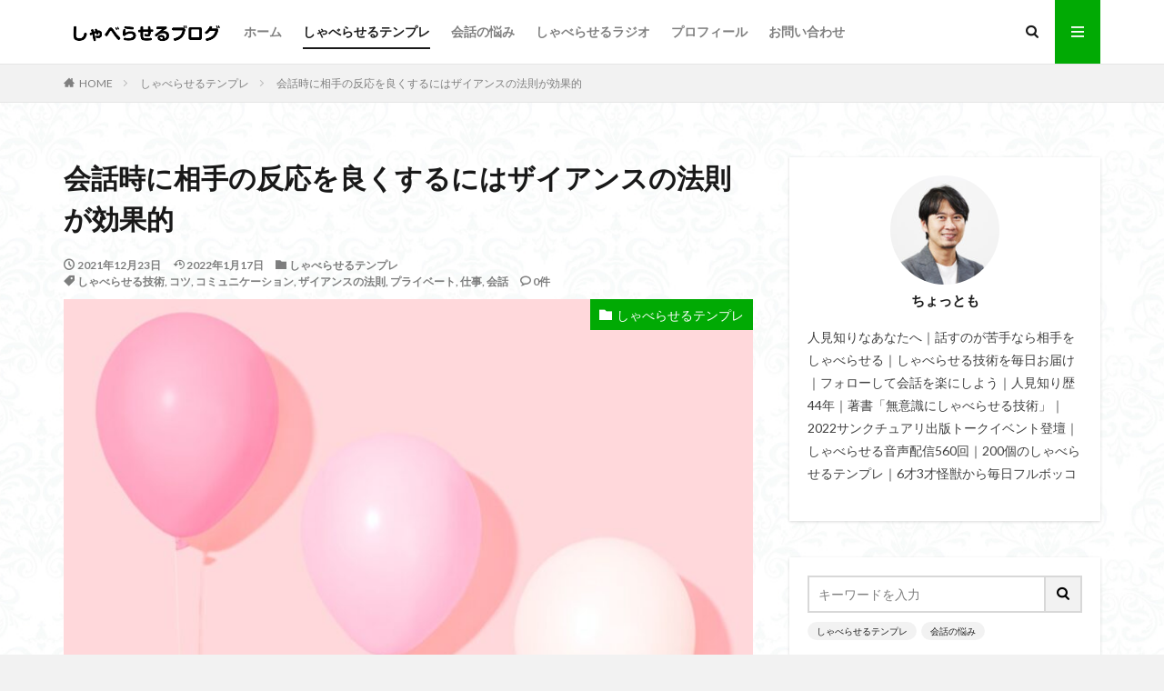

--- FILE ---
content_type: text/html; charset=UTF-8
request_url: https://chottomo.com/zajonc/
body_size: 21651
content:

<!DOCTYPE html>

<html dir="ltr" lang="ja" prefix="og: https://ogp.me/ns#" prefix="og: http://ogp.me/ns#" class="t-html 
">

<head prefix="og: http://ogp.me/ns# fb: http://ogp.me/ns/fb# article: http://ogp.me/ns/article#">
<meta charset="UTF-8">
<title>会話時に相手の反応を良くするにはザイアンスの法則が効果的 | しゃべらせるブログ|</title>

		<!-- All in One SEO 4.5.0 - aioseo.com -->
		<meta name="robots" content="max-snippet:-1, max-image-preview:large, max-video-preview:-1" />
		<meta name="google-site-verification" content="google-site-verification=Qs80CZPQK_mCzKPf-Oxu_iiaRBHZlCda0WL-pRS7kkk" />
		<meta name="keywords" content="しゃべらせる技術,コツ,コミュニケーション,ザイアンスの法則,プライベート,仕事,会話" />
		<link rel="canonical" href="https://chottomo.com/zajonc/" />
		<meta name="generator" content="All in One SEO (AIOSEO) 4.5.0" />
		<meta property="og:locale" content="ja_JP" />
		<meta property="og:site_name" content="chottomo" />
		<meta property="og:type" content="article" />
		<meta property="og:title" content="会話時に相手の反応を良くするにはザイアンスの法則が効果的 | しゃべらせるブログ|" />
		<meta property="og:url" content="https://chottomo.com/zajonc/" />
		<meta property="og:image" content="https://chottomo.com/wp/wp-content/uploads/2021/12/repeat-image2.jpg" />
		<meta property="og:image:secure_url" content="https://chottomo.com/wp/wp-content/uploads/2021/12/repeat-image2.jpg" />
		<meta property="og:image:width" content="1920" />
		<meta property="og:image:height" content="1920" />
		<meta property="article:published_time" content="2021-12-23T09:45:52+00:00" />
		<meta property="article:modified_time" content="2022-01-17T05:02:39+00:00" />
		<meta name="twitter:card" content="summary" />
		<meta name="twitter:site" content="@chottomo_40" />
		<meta name="twitter:title" content="会話時に相手の反応を良くするにはザイアンスの法則が効果的 | しゃべらせるブログ|" />
		<meta name="twitter:creator" content="@chottomo_40" />
		<meta name="twitter:image" content="https://chottomo.com/wp/wp-content/uploads/2021/12/repeat-image2.jpg" />
		<script type="application/ld+json" class="aioseo-schema">
			{"@context":"https:\/\/schema.org","@graph":[{"@type":"Article","@id":"https:\/\/chottomo.com\/zajonc\/#article","name":"\u4f1a\u8a71\u6642\u306b\u76f8\u624b\u306e\u53cd\u5fdc\u3092\u826f\u304f\u3059\u308b\u306b\u306f\u30b6\u30a4\u30a2\u30f3\u30b9\u306e\u6cd5\u5247\u304c\u52b9\u679c\u7684 | \u3057\u3083\u3079\u3089\u305b\u308b\u30d6\u30ed\u30b0|","headline":"\u4f1a\u8a71\u6642\u306b\u76f8\u624b\u306e\u53cd\u5fdc\u3092\u826f\u304f\u3059\u308b\u306b\u306f\u30b6\u30a4\u30a2\u30f3\u30b9\u306e\u6cd5\u5247\u304c\u52b9\u679c\u7684","author":{"@id":"https:\/\/chottomo.com\/author\/gft_84893\/#author"},"publisher":{"@id":"https:\/\/chottomo.com\/#person"},"image":{"@type":"ImageObject","url":"https:\/\/chottomo.com\/wp\/wp-content\/uploads\/2021\/12\/repeat-image2.jpg","width":1920,"height":1920,"caption":"repeat-image2"},"datePublished":"2021-12-23T09:45:52+09:00","dateModified":"2022-01-17T05:02:39+09:00","inLanguage":"ja","mainEntityOfPage":{"@id":"https:\/\/chottomo.com\/zajonc\/#webpage"},"isPartOf":{"@id":"https:\/\/chottomo.com\/zajonc\/#webpage"},"articleSection":"\u3057\u3083\u3079\u3089\u305b\u308b\u30c6\u30f3\u30d7\u30ec, \u3057\u3083\u3079\u3089\u305b\u308b\u6280\u8853, \u30b3\u30c4, \u30b3\u30df\u30e5\u30cb\u30b1\u30fc\u30b7\u30e7\u30f3, \u30b6\u30a4\u30a2\u30f3\u30b9\u306e\u6cd5\u5247, \u30d7\u30e9\u30a4\u30d9\u30fc\u30c8, \u4ed5\u4e8b, \u4f1a\u8a71"},{"@type":"BreadcrumbList","@id":"https:\/\/chottomo.com\/zajonc\/#breadcrumblist","itemListElement":[{"@type":"ListItem","@id":"https:\/\/chottomo.com\/#listItem","position":1,"name":"\u5bb6","item":"https:\/\/chottomo.com\/","nextItem":"https:\/\/chottomo.com\/zajonc\/#listItem"},{"@type":"ListItem","@id":"https:\/\/chottomo.com\/zajonc\/#listItem","position":2,"name":"\u4f1a\u8a71\u6642\u306b\u76f8\u624b\u306e\u53cd\u5fdc\u3092\u826f\u304f\u3059\u308b\u306b\u306f\u30b6\u30a4\u30a2\u30f3\u30b9\u306e\u6cd5\u5247\u304c\u52b9\u679c\u7684","previousItem":"https:\/\/chottomo.com\/#listItem"}]},{"@type":"Person","@id":"https:\/\/chottomo.com\/#person","name":"\u3061\u3087\u3063\u3068\u3082","image":{"@type":"ImageObject","@id":"https:\/\/chottomo.com\/zajonc\/#personImage","url":"https:\/\/chottomo.com\/wp\/wp-content\/uploads\/2023\/12\/tomo_profile-2-150x150.jpg","width":96,"height":96,"caption":"\u3061\u3087\u3063\u3068\u3082"},"sameAs":["https:\/\/twitter.com\/chottomo_40"]},{"@type":"Person","@id":"https:\/\/chottomo.com\/author\/gft_84893\/#author","url":"https:\/\/chottomo.com\/author\/gft_84893\/","name":"\u3061\u3087\u3063\u3068\u3082","image":{"@type":"ImageObject","@id":"https:\/\/chottomo.com\/zajonc\/#authorImage","url":"https:\/\/chottomo.com\/wp\/wp-content\/uploads\/2023\/12\/tomo_profile-2-150x150.jpg","width":96,"height":96,"caption":"\u3061\u3087\u3063\u3068\u3082"},"sameAs":["https:\/\/twitter.com\/chottomo_40"]},{"@type":"WebPage","@id":"https:\/\/chottomo.com\/zajonc\/#webpage","url":"https:\/\/chottomo.com\/zajonc\/","name":"\u4f1a\u8a71\u6642\u306b\u76f8\u624b\u306e\u53cd\u5fdc\u3092\u826f\u304f\u3059\u308b\u306b\u306f\u30b6\u30a4\u30a2\u30f3\u30b9\u306e\u6cd5\u5247\u304c\u52b9\u679c\u7684 | \u3057\u3083\u3079\u3089\u305b\u308b\u30d6\u30ed\u30b0|","inLanguage":"ja","isPartOf":{"@id":"https:\/\/chottomo.com\/#website"},"breadcrumb":{"@id":"https:\/\/chottomo.com\/zajonc\/#breadcrumblist"},"author":{"@id":"https:\/\/chottomo.com\/author\/gft_84893\/#author"},"creator":{"@id":"https:\/\/chottomo.com\/author\/gft_84893\/#author"},"image":{"@type":"ImageObject","url":"https:\/\/chottomo.com\/wp\/wp-content\/uploads\/2021\/12\/repeat-image2.jpg","@id":"https:\/\/chottomo.com\/zajonc\/#mainImage","width":1920,"height":1920,"caption":"repeat-image2"},"primaryImageOfPage":{"@id":"https:\/\/chottomo.com\/zajonc\/#mainImage"},"datePublished":"2021-12-23T09:45:52+09:00","dateModified":"2022-01-17T05:02:39+09:00"},{"@type":"WebSite","@id":"https:\/\/chottomo.com\/#website","url":"https:\/\/chottomo.com\/","name":"\u3057\u3083\u3079\u3089\u305b\u308b\u30d6\u30ed\u30b0","description":"\u4f1a\u8a71\u3067\u4eba\u751f\u3092\u697d\u306b\u3059\u308b\u3002","inLanguage":"ja","publisher":{"@id":"https:\/\/chottomo.com\/#person"}}]}
		</script>
		<script type="text/javascript" >
			window.ga=window.ga||function(){(ga.q=ga.q||[]).push(arguments)};ga.l=+new Date;
			ga('create', "UA-174224821-1", 'auto');
			ga('send', 'pageview');
		</script>
		<script async src="https://www.google-analytics.com/analytics.js"></script>
		<!-- All in One SEO -->

<link rel='stylesheet' id='dashicons-css'  href='https://chottomo.com/wp/wp-includes/css/dashicons.min.css?ver=6.0.11' type='text/css' media='all' />
<link rel='stylesheet' id='thickbox-css'  href='https://chottomo.com/wp/wp-includes/js/thickbox/thickbox.css?ver=6.0.11' type='text/css' media='all' />
<link rel='stylesheet' id='wp-block-library-css'  href='https://chottomo.com/wp/wp-includes/css/dist/block-library/style.min.css?ver=6.0.11' type='text/css' media='all' />
<style id='global-styles-inline-css' type='text/css'>
body{--wp--preset--color--black: #000000;--wp--preset--color--cyan-bluish-gray: #abb8c3;--wp--preset--color--white: #ffffff;--wp--preset--color--pale-pink: #f78da7;--wp--preset--color--vivid-red: #cf2e2e;--wp--preset--color--luminous-vivid-orange: #ff6900;--wp--preset--color--luminous-vivid-amber: #fcb900;--wp--preset--color--light-green-cyan: #7bdcb5;--wp--preset--color--vivid-green-cyan: #00d084;--wp--preset--color--pale-cyan-blue: #8ed1fc;--wp--preset--color--vivid-cyan-blue: #0693e3;--wp--preset--color--vivid-purple: #9b51e0;--wp--preset--gradient--vivid-cyan-blue-to-vivid-purple: linear-gradient(135deg,rgba(6,147,227,1) 0%,rgb(155,81,224) 100%);--wp--preset--gradient--light-green-cyan-to-vivid-green-cyan: linear-gradient(135deg,rgb(122,220,180) 0%,rgb(0,208,130) 100%);--wp--preset--gradient--luminous-vivid-amber-to-luminous-vivid-orange: linear-gradient(135deg,rgba(252,185,0,1) 0%,rgba(255,105,0,1) 100%);--wp--preset--gradient--luminous-vivid-orange-to-vivid-red: linear-gradient(135deg,rgba(255,105,0,1) 0%,rgb(207,46,46) 100%);--wp--preset--gradient--very-light-gray-to-cyan-bluish-gray: linear-gradient(135deg,rgb(238,238,238) 0%,rgb(169,184,195) 100%);--wp--preset--gradient--cool-to-warm-spectrum: linear-gradient(135deg,rgb(74,234,220) 0%,rgb(151,120,209) 20%,rgb(207,42,186) 40%,rgb(238,44,130) 60%,rgb(251,105,98) 80%,rgb(254,248,76) 100%);--wp--preset--gradient--blush-light-purple: linear-gradient(135deg,rgb(255,206,236) 0%,rgb(152,150,240) 100%);--wp--preset--gradient--blush-bordeaux: linear-gradient(135deg,rgb(254,205,165) 0%,rgb(254,45,45) 50%,rgb(107,0,62) 100%);--wp--preset--gradient--luminous-dusk: linear-gradient(135deg,rgb(255,203,112) 0%,rgb(199,81,192) 50%,rgb(65,88,208) 100%);--wp--preset--gradient--pale-ocean: linear-gradient(135deg,rgb(255,245,203) 0%,rgb(182,227,212) 50%,rgb(51,167,181) 100%);--wp--preset--gradient--electric-grass: linear-gradient(135deg,rgb(202,248,128) 0%,rgb(113,206,126) 100%);--wp--preset--gradient--midnight: linear-gradient(135deg,rgb(2,3,129) 0%,rgb(40,116,252) 100%);--wp--preset--duotone--dark-grayscale: url('#wp-duotone-dark-grayscale');--wp--preset--duotone--grayscale: url('#wp-duotone-grayscale');--wp--preset--duotone--purple-yellow: url('#wp-duotone-purple-yellow');--wp--preset--duotone--blue-red: url('#wp-duotone-blue-red');--wp--preset--duotone--midnight: url('#wp-duotone-midnight');--wp--preset--duotone--magenta-yellow: url('#wp-duotone-magenta-yellow');--wp--preset--duotone--purple-green: url('#wp-duotone-purple-green');--wp--preset--duotone--blue-orange: url('#wp-duotone-blue-orange');--wp--preset--font-size--small: 13px;--wp--preset--font-size--medium: 20px;--wp--preset--font-size--large: 36px;--wp--preset--font-size--x-large: 42px;}.has-black-color{color: var(--wp--preset--color--black) !important;}.has-cyan-bluish-gray-color{color: var(--wp--preset--color--cyan-bluish-gray) !important;}.has-white-color{color: var(--wp--preset--color--white) !important;}.has-pale-pink-color{color: var(--wp--preset--color--pale-pink) !important;}.has-vivid-red-color{color: var(--wp--preset--color--vivid-red) !important;}.has-luminous-vivid-orange-color{color: var(--wp--preset--color--luminous-vivid-orange) !important;}.has-luminous-vivid-amber-color{color: var(--wp--preset--color--luminous-vivid-amber) !important;}.has-light-green-cyan-color{color: var(--wp--preset--color--light-green-cyan) !important;}.has-vivid-green-cyan-color{color: var(--wp--preset--color--vivid-green-cyan) !important;}.has-pale-cyan-blue-color{color: var(--wp--preset--color--pale-cyan-blue) !important;}.has-vivid-cyan-blue-color{color: var(--wp--preset--color--vivid-cyan-blue) !important;}.has-vivid-purple-color{color: var(--wp--preset--color--vivid-purple) !important;}.has-black-background-color{background-color: var(--wp--preset--color--black) !important;}.has-cyan-bluish-gray-background-color{background-color: var(--wp--preset--color--cyan-bluish-gray) !important;}.has-white-background-color{background-color: var(--wp--preset--color--white) !important;}.has-pale-pink-background-color{background-color: var(--wp--preset--color--pale-pink) !important;}.has-vivid-red-background-color{background-color: var(--wp--preset--color--vivid-red) !important;}.has-luminous-vivid-orange-background-color{background-color: var(--wp--preset--color--luminous-vivid-orange) !important;}.has-luminous-vivid-amber-background-color{background-color: var(--wp--preset--color--luminous-vivid-amber) !important;}.has-light-green-cyan-background-color{background-color: var(--wp--preset--color--light-green-cyan) !important;}.has-vivid-green-cyan-background-color{background-color: var(--wp--preset--color--vivid-green-cyan) !important;}.has-pale-cyan-blue-background-color{background-color: var(--wp--preset--color--pale-cyan-blue) !important;}.has-vivid-cyan-blue-background-color{background-color: var(--wp--preset--color--vivid-cyan-blue) !important;}.has-vivid-purple-background-color{background-color: var(--wp--preset--color--vivid-purple) !important;}.has-black-border-color{border-color: var(--wp--preset--color--black) !important;}.has-cyan-bluish-gray-border-color{border-color: var(--wp--preset--color--cyan-bluish-gray) !important;}.has-white-border-color{border-color: var(--wp--preset--color--white) !important;}.has-pale-pink-border-color{border-color: var(--wp--preset--color--pale-pink) !important;}.has-vivid-red-border-color{border-color: var(--wp--preset--color--vivid-red) !important;}.has-luminous-vivid-orange-border-color{border-color: var(--wp--preset--color--luminous-vivid-orange) !important;}.has-luminous-vivid-amber-border-color{border-color: var(--wp--preset--color--luminous-vivid-amber) !important;}.has-light-green-cyan-border-color{border-color: var(--wp--preset--color--light-green-cyan) !important;}.has-vivid-green-cyan-border-color{border-color: var(--wp--preset--color--vivid-green-cyan) !important;}.has-pale-cyan-blue-border-color{border-color: var(--wp--preset--color--pale-cyan-blue) !important;}.has-vivid-cyan-blue-border-color{border-color: var(--wp--preset--color--vivid-cyan-blue) !important;}.has-vivid-purple-border-color{border-color: var(--wp--preset--color--vivid-purple) !important;}.has-vivid-cyan-blue-to-vivid-purple-gradient-background{background: var(--wp--preset--gradient--vivid-cyan-blue-to-vivid-purple) !important;}.has-light-green-cyan-to-vivid-green-cyan-gradient-background{background: var(--wp--preset--gradient--light-green-cyan-to-vivid-green-cyan) !important;}.has-luminous-vivid-amber-to-luminous-vivid-orange-gradient-background{background: var(--wp--preset--gradient--luminous-vivid-amber-to-luminous-vivid-orange) !important;}.has-luminous-vivid-orange-to-vivid-red-gradient-background{background: var(--wp--preset--gradient--luminous-vivid-orange-to-vivid-red) !important;}.has-very-light-gray-to-cyan-bluish-gray-gradient-background{background: var(--wp--preset--gradient--very-light-gray-to-cyan-bluish-gray) !important;}.has-cool-to-warm-spectrum-gradient-background{background: var(--wp--preset--gradient--cool-to-warm-spectrum) !important;}.has-blush-light-purple-gradient-background{background: var(--wp--preset--gradient--blush-light-purple) !important;}.has-blush-bordeaux-gradient-background{background: var(--wp--preset--gradient--blush-bordeaux) !important;}.has-luminous-dusk-gradient-background{background: var(--wp--preset--gradient--luminous-dusk) !important;}.has-pale-ocean-gradient-background{background: var(--wp--preset--gradient--pale-ocean) !important;}.has-electric-grass-gradient-background{background: var(--wp--preset--gradient--electric-grass) !important;}.has-midnight-gradient-background{background: var(--wp--preset--gradient--midnight) !important;}.has-small-font-size{font-size: var(--wp--preset--font-size--small) !important;}.has-medium-font-size{font-size: var(--wp--preset--font-size--medium) !important;}.has-large-font-size{font-size: var(--wp--preset--font-size--large) !important;}.has-x-large-font-size{font-size: var(--wp--preset--font-size--x-large) !important;}
</style>
<link rel='stylesheet' id='default-icon-styles-css'  href='https://chottomo.com/wp/wp-content/plugins/svg-vector-icon-plugin/public/../admin/css/wordpress-svg-icon-plugin-style.min.css?ver=6.0.11' type='text/css' media='all' />
<link rel='stylesheet' id='toc-screen-css'  href='https://chottomo.com/wp/wp-content/plugins/table-of-contents-plus/screen.min.css?ver=2309' type='text/css' media='all' />
<link rel='stylesheet' id='ppress-frontend-css'  href='https://chottomo.com/wp/wp-content/plugins/wp-user-avatar/assets/css/frontend.min.css?ver=4.1.3' type='text/css' media='all' />
<link rel='stylesheet' id='ppress-flatpickr-css'  href='https://chottomo.com/wp/wp-content/plugins/wp-user-avatar/assets/flatpickr/flatpickr.min.css?ver=4.1.3' type='text/css' media='all' />
<link rel='stylesheet' id='ppress-select2-css'  href='https://chottomo.com/wp/wp-content/plugins/wp-user-avatar/assets/select2/select2.min.css?ver=6.0.11' type='text/css' media='all' />
<script src='https://chottomo.com/wp/wp-includes/js/jquery/jquery.min.js?ver=3.6.0' id='jquery-core-js'></script>
<script src='https://chottomo.com/wp/wp-includes/js/jquery/jquery-migrate.min.js?ver=3.3.2' id='jquery-migrate-js'></script>
<script src='https://chottomo.com/wp/wp-content/plugins/wp-user-avatar/assets/flatpickr/flatpickr.min.js?ver=6.0.11' id='ppress-flatpickr-js'></script>
<script src='https://chottomo.com/wp/wp-content/plugins/wp-user-avatar/assets/select2/select2.min.js?ver=6.0.11' id='ppress-select2-js'></script>
<link rel="https://api.w.org/" href="https://chottomo.com/wp-json/" /><link rel="alternate" type="application/json" href="https://chottomo.com/wp-json/wp/v2/posts/1135" /><link rel="alternate" type="application/json+oembed" href="https://chottomo.com/wp-json/oembed/1.0/embed?url=https%3A%2F%2Fchottomo.com%2Fzajonc%2F" />
<link rel="alternate" type="text/xml+oembed" href="https://chottomo.com/wp-json/oembed/1.0/embed?url=https%3A%2F%2Fchottomo.com%2Fzajonc%2F&#038;format=xml" />
<link class="css-async" rel href="https://chottomo.com/wp/wp-content/themes/the-thor/css/icon.min.css">
<link class="css-async" rel href="https://fonts.googleapis.com/css?family=Lato:100,300,400,700,900">
<link class="css-async" rel href="https://fonts.googleapis.com/css?family=Fjalla+One">
<link rel="stylesheet" href="https://fonts.googleapis.com/css?family=Noto+Sans+JP:100,200,300,400,500,600,700,800,900">
<link rel="stylesheet" href="https://chottomo.com/wp/wp-content/themes/the-thor/style.min.css">
<link class="css-async" rel href="https://chottomo.com/wp/wp-content/themes/the-thor-child/style-user.css?1591541718">
<link rel="canonical" href="https://chottomo.com/zajonc/" />
<script src="https://ajax.googleapis.com/ajax/libs/jquery/1.12.4/jquery.min.js"></script>
<meta http-equiv="X-UA-Compatible" content="IE=edge">
<meta name="viewport" content="width=device-width, initial-scale=1, viewport-fit=cover"/>
<script>
(function(i,s,o,g,r,a,m){i['GoogleAnalyticsObject']=r;i[r]=i[r]||function(){
(i[r].q=i[r].q||[]).push(arguments)},i[r].l=1*new Date();a=s.createElement(o),
m=s.getElementsByTagName(o)[0];a.async=1;a.src=g;m.parentNode.insertBefore(a,m)
})(window,document,'script','https://www.google-analytics.com/analytics.js','ga');

ga('create', 'UA-174224821-1', 'auto');
ga('send', 'pageview');
</script>
<style>
.widget.widget_nav_menu ul.menu{border-color: rgba(1,170,4,0.15);}.widget.widget_nav_menu ul.menu li{border-color: rgba(1,170,4,0.75);}.widget.widget_nav_menu ul.menu .sub-menu li{border-color: rgba(1,170,4,0.15);}.widget.widget_nav_menu ul.menu .sub-menu li .sub-menu li:first-child{border-color: rgba(1,170,4,0.15);}.widget.widget_nav_menu ul.menu li a:hover{background-color: rgba(1,170,4,0.75);}.widget.widget_nav_menu ul.menu .current-menu-item > a{background-color: rgba(1,170,4,0.75);}.widget.widget_nav_menu ul.menu li .sub-menu li a:before {color:#01aa04;}.widget.widget_nav_menu ul.menu li a{background-color:#01aa04;}.widget.widget_nav_menu ul.menu .sub-menu a:hover{color:#01aa04;}.widget.widget_nav_menu ul.menu .sub-menu .current-menu-item a{color:#01aa04;}.widget.widget_categories ul{border-color: rgba(1,170,4,0.15);}.widget.widget_categories ul li{border-color: rgba(1,170,4,0.75);}.widget.widget_categories ul .children li{border-color: rgba(1,170,4,0.15);}.widget.widget_categories ul .children li .children li:first-child{border-color: rgba(1,170,4,0.15);}.widget.widget_categories ul li a:hover{background-color: rgba(1,170,4,0.75);}.widget.widget_categories ul .current-menu-item > a{background-color: rgba(1,170,4,0.75);}.widget.widget_categories ul li .children li a:before {color:#01aa04;}.widget.widget_categories ul li a{background-color:#01aa04;}.widget.widget_categories ul .children a:hover{color:#01aa04;}.widget.widget_categories ul .children .current-menu-item a{color:#01aa04;}.widgetSearch__input:hover{border-color:#01aa04;}.widgetCatTitle{background-color:#01aa04;}.widgetCatTitle__inner{background-color:#01aa04;}.widgetSearch__submit:hover{background-color:#01aa04;}.widgetProfile__sns{background-color:#01aa04;}.widget.widget_calendar .calendar_wrap tbody a:hover{background-color:#01aa04;}.widget ul li a:hover{color:#01aa04;}.widget.widget_rss .rsswidget:hover{color:#01aa04;}.widget.widget_tag_cloud a:hover{background-color:#01aa04;}.widget select:hover{border-color:#01aa04;}.widgetSearch__checkLabel:hover:after{border-color:#01aa04;}.widgetSearch__check:checked .widgetSearch__checkLabel:before, .widgetSearch__check:checked + .widgetSearch__checkLabel:before{border-color:#01aa04;}.widgetTab__item.current{border-top-color:#01aa04;}.widgetTab__item:hover{border-top-color:#01aa04;}.searchHead__title{background-color:#01aa04;}.searchHead__submit:hover{color:#01aa04;}.menuBtn__close:hover{color:#01aa04;}.menuBtn__link:hover{color:#01aa04;}@media only screen and (min-width: 992px){.menuBtn__link {background-color:#01aa04;}}.t-headerCenter .menuBtn__link:hover{color:#01aa04;}.searchBtn__close:hover{color:#01aa04;}.searchBtn__link:hover{color:#01aa04;}.breadcrumb__item a:hover{color:#01aa04;}.pager__item{color:#01aa04;}.pager__item:hover, .pager__item-current{background-color:#01aa04; color:#fff;}.page-numbers{color:#01aa04;}.page-numbers:hover, .page-numbers.current{background-color:#01aa04; color:#fff;}.pagePager__item{color:#01aa04;}.pagePager__item:hover, .pagePager__item-current{background-color:#01aa04; color:#fff;}.heading a:hover{color:#01aa04;}.eyecatch__cat{background-color:#01aa04;}.the__category{background-color:#01aa04;}.dateList__item a:hover{color:#01aa04;}.controllerFooter__item:last-child{background-color:#01aa04;}.controllerFooter__close{background-color:#01aa04;}.bottomFooter__topBtn{background-color:#01aa04;}.mask-color{background-color:#01aa04;}.mask-colorgray{background-color:#01aa04;}.pickup3__item{background-color:#01aa04;}.categoryBox__title{color:#01aa04;}.comments__list .comment-meta{background-color:#01aa04;}.comment-respond .submit{background-color:#01aa04;}.prevNext__pop{background-color:#01aa04;}.swiper-pagination-bullet-active{background-color:#01aa04;}.swiper-slider .swiper-button-next, .swiper-slider .swiper-container-rtl .swiper-button-prev, .swiper-slider .swiper-button-prev, .swiper-slider .swiper-container-rtl .swiper-button-next	{background-color:#01aa04;}body{background:#f2f2f2 url(https://chottomo.com/wp/wp-content/uploads/2020/06/haikei-1.jpg) repeat center center;}.l-header{background-color:#ffffff;}.globalNavi::before{background: -webkit-gradient(linear,left top,right top,color-stop(0%,rgba(255,255,255,0)),color-stop(100%,#ffffff));}.snsFooter{background-color:#01aa04}.widget-main .heading.heading-widget{background-color:#01aa04}.widget-main .heading.heading-widgetsimple{background-color:#01aa04}.widget-main .heading.heading-widgetsimplewide{background-color:#01aa04}.widget-main .heading.heading-widgetwide{background-color:#01aa04}.widget-main .heading.heading-widgetbottom:before{border-color:#01aa04}.widget-main .heading.heading-widgetborder{border-color:#01aa04}.widget-main .heading.heading-widgetborder::before,.widget-main .heading.heading-widgetborder::after{background-color:#01aa04}.widget-side .heading.heading-widget{background-color:#01aa04}.widget-side .heading.heading-widgetsimple{background-color:#01aa04}.widget-side .heading.heading-widgetsimplewide{background-color:#01aa04}.widget-side .heading.heading-widgetwide{background-color:#01aa04}.widget-side .heading.heading-widgetbottom:before{border-color:#01aa04}.widget-side .heading.heading-widgetborder{border-color:#01aa04}.widget-side .heading.heading-widgetborder::before,.widget-side .heading.heading-widgetborder::after{background-color:#01aa04}.widget-foot .heading.heading-widget{background-color:#01aa04}.widget-foot .heading.heading-widgetsimple{background-color:#01aa04}.widget-foot .heading.heading-widgetsimplewide{background-color:#01aa04}.widget-foot .heading.heading-widgetwide{background-color:#01aa04}.widget-foot .heading.heading-widgetbottom:before{border-color:#01aa04}.widget-foot .heading.heading-widgetborder{border-color:#01aa04}.widget-foot .heading.heading-widgetborder::before,.widget-foot .heading.heading-widgetborder::after{background-color:#01aa04}.widget-menu .heading.heading-widget{background-color:#01aa04}.widget-menu .heading.heading-widgetsimple{background-color:#01aa04}.widget-menu .heading.heading-widgetsimplewide{background-color:#01aa04}.widget-menu .heading.heading-widgetwide{background-color:#01aa04}.widget-menu .heading.heading-widgetbottom:before{border-color:#01aa04}.widget-menu .heading.heading-widgetborder{border-color:#01aa04}.widget-menu .heading.heading-widgetborder::before,.widget-menu .heading.heading-widgetborder::after{background-color:#01aa04}.still{height: 260px;}@media only screen and (min-width: 768px){.still {height: 450px;}}.swiper-slide2.mask.mask-color{background-color:#c2e2ba}.swiper-slide3.mask.mask-color{background-color:#ddc1c1}.pickupHead{background-color:#01aa04}.rankingBox__bg{background-color:#01aa04}.the__ribbon{background-color:#dd5454}.the__ribbon:after{border-left-color:#dd5454; border-right-color:#dd5454}.eyecatch__link.eyecatch__link-mask:hover::after {background-color: rgba(198,145,180,0.5);}.eyecatch__link.eyecatch__link-maskzoom:hover::after {background-color: rgba(198,145,180,0.5);}.eyecatch__link.eyecatch__link-maskzoomrotate:hover::after {background-color: rgba(198,145,180,0.5);}.eyecatch__link.eyecatch__link-mask:hover::after{content: "DETAIL";}.eyecatch__link.eyecatch__link-maskzoom:hover::after{content: "DETAIL";}.eyecatch__link.eyecatch__link-maskzoomrotate:hover::after{content: "DETAIL";}.content .balloon .balloon__img{width: 90px; height: 90px;}.content .balloon .balloon__img-left div {width: 90px;height: 90px;}.content .balloon .balloon__img-right div{width: 90px;height: 90px;}.content .balloon .balloon__text {max-width: calc(100% - 105px);}@media only screen and (min-width: 768px){.content .balloon .balloon__img{width: 120px; height: 120px;}.content .balloon .balloon__img-left div {width: 120px;height: 120px;}.content .balloon .balloon__img-right div{width: 120px;height: 120px;}.content .balloon .balloon__text {max-width: calc(100% - 280px);}}.content .balloon .balloon__img-left div {background-image:url("https://chottomo.com/wp/wp-content/uploads/2022/07/bl-fukidashi2.jpg");}.content .balloon .balloon__img-right div {background-image:url("https://chottomo.com/wp/wp-content/uploads/2022/07/bl-fukidashi1.jpg");}.content .afTagBox__btnDetail{background-color:#01aa04;}.widget .widgetAfTag__btnDetail{background-color:#01aa04;}.content .afTagBox__btnAf{background-color:#01aa04;}.widget .widgetAfTag__btnAf{background-color:#01aa04;}.content a{color:#2581ea;}.phrase a{color:#2581ea;}.content .sitemap li a:hover{color:#2581ea;}.content h2 a:hover,.content h3 a:hover,.content h4 a:hover,.content h5 a:hover{color:#2581ea;}.content ul.menu li a:hover{color:#2581ea;}.content .es-LiconBox:before{background-color:#a83f3f;}.content .es-LiconCircle:before{background-color:#a83f3f;}.content .es-BTiconBox:before{background-color:#a83f3f;}.content .es-BTiconCircle:before{background-color:#a83f3f;}.content .es-BiconObi{border-color:#a83f3f;}.content .es-BiconCorner:before{background-color:#a83f3f;}.content .es-BiconCircle:before{background-color:#a83f3f;}.content .es-BmarkHatena::before{background-color:#005293;}.content .es-BmarkExcl::before{background-color:#b60105;}.content .es-BmarkQ::before{background-color:#005293;}.content .es-BmarkQ::after{border-top-color:#005293;}.content .es-BmarkA::before{color:#b60105;}.content .es-BsubTradi::before{color:#ffffff;background-color:#b60105;border-color:#b60105;}.btn__link-primary{color:#ffffff; background-color:#dd9b9b;}.content .btn__link-primary{color:#ffffff; background-color:#dd9b9b;}.searchBtn__contentInner .btn__link-search{color:#ffffff; background-color:#dd9b9b;}.btn__link-secondary{color:#ffffff; background-color:#3f3f3f;}.content .btn__link-secondary{color:#ffffff; background-color:#3f3f3f;}.btn__link-search{color:#ffffff; background-color:#3f3f3f;}.btn__link-normal{color:#3f3f3f;}.content .btn__link-normal{color:#3f3f3f;}.btn__link-normal:hover{background-color:#3f3f3f;}.content .btn__link-normal:hover{background-color:#3f3f3f;}.comments__list .comment-reply-link{color:#3f3f3f;}.comments__list .comment-reply-link:hover{background-color:#3f3f3f;}@media only screen and (min-width: 992px){.subNavi__link-pickup{color:#3f3f3f;}}@media only screen and (min-width: 992px){.subNavi__link-pickup:hover{background-color:#3f3f3f;}}.partsH2-12 h2{color:#191919; border-left-color:#59b205; border-bottom-color:#d8d8d8;}.partsH3-1 h3{color:#000000; border-color:#59b205;}.content h4{color:#191919}.content h5{color:#191919}.content ul > li::before{color:#000000;}.partsUl-1 ul{color:#191919; background-color:#f2f2f2;}.content ol > li::before{color:#000000; border-color:#000000;}.content ol > li > ol > li::before{background-color:#000000; border-color:#000000;}.content ol > li > ol > li > ol > li::before{color:#000000; border-color:#000000;}.partsOl-3 ol{color:#000000; background-color:#f2f2f2;}.content .balloon .balloon__text{color:#191919; background-color:#f2f2f2;}.content .balloon .balloon__text-left:before{border-left-color:#f2f2f2;}.content .balloon .balloon__text-right:before{border-right-color:#f2f2f2;}.content .balloon-boder .balloon__text{color:#191919; background-color:#ffffff;  border-color:#d8d8d8;}.content .balloon-boder .balloon__text-left:before{border-left-color:#d8d8d8;}.content .balloon-boder .balloon__text-left:after{border-left-color:#ffffff;}.content .balloon-boder .balloon__text-right:before{border-right-color:#d8d8d8;}.content .balloon-boder .balloon__text-right:after{border-right-color:#ffffff;}.content blockquote{color:#191919; background-color:#f2f2f2;}.content blockquote::before{color:#d8d8d8;}.content table{color:#191919; border-top-color:#E5E5E5; border-left-color:#E5E5E5;}.content table th{background:#7f7f7f; color:#ffffff; ;border-right-color:#E5E5E5; border-bottom-color:#E5E5E5;}.content table td{background:#ffffff; ;border-right-color:#E5E5E5; border-bottom-color:#E5E5E5;}.content table tr:nth-child(odd) td{background-color:#f2f2f2;}
</style>
<style type="text/css">.broken_link, a.broken_link {
	text-decoration: line-through;
}</style><link rel="icon" href="https://chottomo.com/wp/wp-content/uploads/2021/07/cropped-fabicon-32x32.jpg" sizes="32x32" />
<link rel="icon" href="https://chottomo.com/wp/wp-content/uploads/2021/07/cropped-fabicon-192x192.jpg" sizes="192x192" />
<link rel="apple-touch-icon" href="https://chottomo.com/wp/wp-content/uploads/2021/07/cropped-fabicon-180x180.jpg" />
<meta name="msapplication-TileImage" content="https://chottomo.com/wp/wp-content/uploads/2021/07/cropped-fabicon-270x270.jpg" />
		<style type="text/css" id="wp-custom-css">
			content ul > li::before {
font-family: "icomoon";
content: "\ea12";
transform: scale(.8);
}.content ul li {
padding-left: 20px;
}		</style>
		<meta name="description" content="この記事では「会話時に相手の反応を良くするにはザイアンスの法則が効果的」を紹介致します。ザイアンスの法則は会話の場面でもとても有効的に使えます。会話時に相手の反応が悪いなどで悩まれている方は知っておくべき内容になります。ぜひご参考ください。">
<meta property="og:site_name" content="しゃべらせるブログ" />
<meta property="og:type" content="article" />
<meta property="og:title" content="会話時に相手の反応を良くするにはザイアンスの法則が効果的" />
<meta property="og:description" content="この記事では「会話時に相手の反応を良くするにはザイアンスの法則が効果的」を紹介致します。ザイアンスの法則は会話の場面でもとても有効的に使えます。会話時に相手の反応が悪いなどで悩まれている方は知っておくべき内容になります。ぜひご参考ください。" />
<meta property="og:url" content="https://chottomo.com/zajonc/" />
<meta property="og:image" content="https://chottomo.com/wp/wp-content/uploads/2021/12/repeat-image2-768x768.jpg" />
<meta name="twitter:card" content="summary_large_image" />
<meta name="twitter:site" content="@@chottomo_40" />

<!-- Global site tag (gtag.js) - Google Analytics -->
<script async src="https://www.googletagmanager.com/gtag/js?id=G-K9Q1SWV11P"></script>
<script>
  window.dataLayer = window.dataLayer || [];
  function gtag(){dataLayer.push(arguments);}
  gtag('js', new Date());

  gtag('config', 'G-K9Q1SWV11P');
</script>
</head>
<body class="t-meiryo t-footerFixed" id="top">


  <!--l-header-->
  <header class="l-header l-header-border">
    <div class="container container-header">

      <!--logo-->
			<p class="siteTitle">
				<a class="siteTitle__link" href="https://chottomo.com">
											<img class="siteTitle__logo" src="https://chottomo.com/wp/wp-content/uploads/2022/07/blog-title.png" alt="しゃべらせるブログ" width="683" height="115" >
					        </a>
      </p>      <!--/logo-->


      				<!--globalNavi-->
				<nav class="globalNavi">
					<div class="globalNavi__inner">
            <ul class="globalNavi__list"><li id="menu-item-72" class="menu-item menu-item-type-custom menu-item-object-custom menu-item-home menu-item-72"><a href="https://chottomo.com/">ホーム</a></li>
<li id="menu-item-679" class="menu-item menu-item-type-taxonomy menu-item-object-category current-post-ancestor current-menu-parent current-post-parent menu-item-679"><a href="https://chottomo.com/category/%e3%81%97%e3%82%83%e3%81%b9%e3%82%89%e3%81%9b%e3%82%8b%e3%83%86%e3%83%b3%e3%83%97%e3%83%ac/">しゃべらせるテンプレ</a></li>
<li id="menu-item-1387" class="menu-item menu-item-type-taxonomy menu-item-object-category menu-item-1387"><a href="https://chottomo.com/category/%e4%bc%9a%e8%a9%b1%e3%81%ae%e6%82%a9%e3%81%bf/">会話の悩み</a></li>
<li id="menu-item-1510" class="menu-item menu-item-type-taxonomy menu-item-object-category menu-item-1510"><a href="https://chottomo.com/category/%e3%81%97%e3%82%83%e3%81%b9%e3%82%89%e3%81%9b%e3%82%8b%e3%83%a9%e3%82%b8%e3%82%aa/">しゃべらせるラジオ</a></li>
<li id="menu-item-212" class="menu-item menu-item-type-taxonomy menu-item-object-category menu-item-212"><a href="https://chottomo.com/category/%e3%83%97%e3%83%ad%e3%83%95%e3%82%a3%e3%83%bc%e3%83%ab/">プロフィール</a></li>
<li id="menu-item-1282" class="menu-item menu-item-type-post_type menu-item-object-page menu-item-1282"><a href="https://chottomo.com/question/">お問い合わせ</a></li>
</ul>					</div>
				</nav>
				<!--/globalNavi-->
			

			

            <!--searchBtn-->
			<div class="searchBtn searchBtn-right ">
        <input class="searchBtn__checkbox" id="searchBtn-checkbox" type="checkbox">
        <label class="searchBtn__link searchBtn__link-text icon-search" for="searchBtn-checkbox"></label>
        <label class="searchBtn__unshown" for="searchBtn-checkbox"></label>

        <div class="searchBtn__content">
          <div class="searchBtn__scroll">
            <label class="searchBtn__close" for="searchBtn-checkbox"><i class="icon-close"></i>CLOSE</label>
            <div class="searchBtn__contentInner">
              <aside class="widget">
  <div class="widgetSearch">
    <form method="get" action="https://chottomo.com" target="_top">
  <div class="widgetSearch__contents">
    <h3 class="heading heading-tertiary">キーワード</h3>
    <input class="widgetSearch__input widgetSearch__input-max" type="text" name="s" placeholder="キーワードを入力" value="">

        <ol class="widgetSearch__word">
            <li class="widgetSearch__wordItem"><a href="https://chottomo.com?s=しゃべらせるテンプレ">しゃべらせるテンプレ</a></li>
	              <li class="widgetSearch__wordItem"><a href="https://chottomo.com?s=会話の悩み">会話の悩み</a></li>
	                        </ol>
    
  </div>

  <div class="widgetSearch__contents">
    <h3 class="heading heading-tertiary">カテゴリー</h3>
	<select  name='cat' id='cat_697ca1391e5fd' class='widgetSearch__select' >
	<option value=''>カテゴリーを選択</option>
	<option class="level-0" value="1">未分類</option>
	<option class="level-0" value="10">プロフィール</option>
	<option class="level-0" value="20">しゃべらせるテンプレ</option>
	<option class="level-0" value="128">会話の悩み</option>
	<option class="level-0" value="146">しゃべらせるラジオ</option>
</select>
  </div>

  	<div class="widgetSearch__tag">
    <h3 class="heading heading-tertiary">タグ</h3>
    <label><input class="widgetSearch__check" type="checkbox" name="tag[]" value="twitter" /><span class="widgetSearch__checkLabel">Twitter</span></label><label><input class="widgetSearch__check" type="checkbox" name="tag[]" value="%e5%90%91%e4%b8%8a" /><span class="widgetSearch__checkLabel">向上</span></label><label><input class="widgetSearch__check" type="checkbox" name="tag[]" value="%e6%96%b9%e6%b3%95" /><span class="widgetSearch__checkLabel">方法</span></label><label><input class="widgetSearch__check" type="checkbox" name="tag[]" value="%e6%96%b0%e8%91%97" /><span class="widgetSearch__checkLabel">新著</span></label><label><input class="widgetSearch__check" type="checkbox" name="tag[]" value="%e6%84%8f%e5%a4%96" /><span class="widgetSearch__checkLabel">意外</span></label><label><input class="widgetSearch__check" type="checkbox" name="tag[]" value="%e6%83%85%e5%a0%b1%e5%87%9d%e7%b8%ae" /><span class="widgetSearch__checkLabel">情報凝縮</span></label><label><input class="widgetSearch__check" type="checkbox" name="tag[]" value="%e6%82%a9%e3%81%bf" /><span class="widgetSearch__checkLabel">悩み</span></label><label><input class="widgetSearch__check" type="checkbox" name="tag[]" value="%e5%bc%b7%e3%81%bf" /><span class="widgetSearch__checkLabel">強み</span></label><label><input class="widgetSearch__check" type="checkbox" name="tag[]" value="%e5%a5%bd%e6%84%8f%e3%81%ae%e8%bf%94%e5%a0%b1%e6%80%a7" /><span class="widgetSearch__checkLabel">好意の返報性</span></label><label><input class="widgetSearch__check" type="checkbox" name="tag[]" value="%e5%a5%b3%e6%80%a7" /><span class="widgetSearch__checkLabel">女性</span></label><label><input class="widgetSearch__check" type="checkbox" name="tag[]" value="%e5%90%8d%e5%88%ba%e4%ba%a4%e6%8f%9b" /><span class="widgetSearch__checkLabel">名刺交換</span></label><label><input class="widgetSearch__check" type="checkbox" name="tag[]" value="%e6%b2%b9%e6%96%ad" /><span class="widgetSearch__checkLabel">油断</span></label><label><input class="widgetSearch__check" type="checkbox" name="tag[]" value="%e5%90%8d%e5%88%ba" /><span class="widgetSearch__checkLabel">名刺</span></label><label><input class="widgetSearch__check" type="checkbox" name="tag[]" value="%e5%8e%9f%e5%9b%a0" /><span class="widgetSearch__checkLabel">原因</span></label><label><input class="widgetSearch__check" type="checkbox" name="tag[]" value="%e5%8d%b1%e9%99%ba" /><span class="widgetSearch__checkLabel">危険</span></label><label><input class="widgetSearch__check" type="checkbox" name="tag[]" value="%e5%8a%87%e7%9a%84%e3%81%ab%e5%a4%89%e3%82%8f%e3%82%8b" /><span class="widgetSearch__checkLabel">劇的に変わる</span></label><label><input class="widgetSearch__check" type="checkbox" name="tag[]" value="%e5%88%9d%e5%af%be%e9%9d%a2" /><span class="widgetSearch__checkLabel">初対面</span></label><label><input class="widgetSearch__check" type="checkbox" name="tag[]" value="%e5%85%b1%e9%80%9a%e3%81%ae%e8%a9%b1%e9%a1%8c" /><span class="widgetSearch__checkLabel">共通の話題</span></label><label><input class="widgetSearch__check" type="checkbox" name="tag[]" value="%e4%bc%9d%e9%81%94%e5%8a%b9%e6%9e%9c" /><span class="widgetSearch__checkLabel">伝達効果</span></label><label><input class="widgetSearch__check" type="checkbox" name="tag[]" value="%e4%bc%9d%e3%81%88%e6%96%b9" /><span class="widgetSearch__checkLabel">伝え方</span></label><label><input class="widgetSearch__check" type="checkbox" name="tag[]" value="%e4%bc%9a%e8%a9%b1%e9%87%8f" /><span class="widgetSearch__checkLabel">会話量</span></label><label><input class="widgetSearch__check" type="checkbox" name="tag[]" value="%e6%9b%b8%e7%b1%8d" /><span class="widgetSearch__checkLabel">書籍</span></label><label><input class="widgetSearch__check" type="checkbox" name="tag[]" value="%e6%bc%94%e5%87%ba" /><span class="widgetSearch__checkLabel">演出</span></label><label><input class="widgetSearch__check" type="checkbox" name="tag[]" value="%e4%bc%9a%e8%a9%b1%e8%a1%93" /><span class="widgetSearch__checkLabel">会話術</span></label><label><input class="widgetSearch__check" type="checkbox" name="tag[]" value="%e7%9d%80%e5%9c%b0%e7%82%b9" /><span class="widgetSearch__checkLabel">着地点</span></label><label><input class="widgetSearch__check" type="checkbox" name="tag[]" value="%e9%a0%b7%e3%81%8d" /><span class="widgetSearch__checkLabel">頷き</span></label><label><input class="widgetSearch__check" type="checkbox" name="tag[]" value="%e9%9f%b3%e5%a3%b0%e9%85%8d%e4%bf%a1" /><span class="widgetSearch__checkLabel">音声配信</span></label><label><input class="widgetSearch__check" type="checkbox" name="tag[]" value="%e8%bf%94%e5%a0%b1%e6%80%a7%e3%81%ae%e6%b3%95%e5%89%87" /><span class="widgetSearch__checkLabel">返報性の法則</span></label><label><input class="widgetSearch__check" type="checkbox" name="tag[]" value="%e8%b3%aa%e5%95%8f" /><span class="widgetSearch__checkLabel">質問</span></label><label><input class="widgetSearch__check" type="checkbox" name="tag[]" value="%e8%a6%9a%e3%81%88%e3%81%a6%e3%82%82%e3%82%89%e3%81%86" /><span class="widgetSearch__checkLabel">覚えてもらう</span></label><label><input class="widgetSearch__check" type="checkbox" name="tag[]" value="%e8%8b%a6%e6%89%8b" /><span class="widgetSearch__checkLabel">苦手</span></label><label><input class="widgetSearch__check" type="checkbox" name="tag[]" value="%e8%8a%b8%e4%ba%ba" /><span class="widgetSearch__checkLabel">芸人</span></label><label><input class="widgetSearch__check" type="checkbox" name="tag[]" value="%e7%b5%84%e3%81%bf%e8%be%bc%e3%82%80" /><span class="widgetSearch__checkLabel">組み込む</span></label><label><input class="widgetSearch__check" type="checkbox" name="tag[]" value="%e7%9b%b8%e6%a7%8c" /><span class="widgetSearch__checkLabel">相槌</span></label><label><input class="widgetSearch__check" type="checkbox" name="tag[]" value="%e7%84%a1%e5%8f%a3" /><span class="widgetSearch__checkLabel">無口</span></label><label><input class="widgetSearch__check" type="checkbox" name="tag[]" value="%e7%9b%b8%e6%89%8b%e3%82%92%e5%96%9c%e3%81%b0%e3%81%9b%e3%82%8b" /><span class="widgetSearch__checkLabel">相手を喜ばせる</span></label><label><input class="widgetSearch__check" type="checkbox" name="tag[]" value="%e7%9b%b8%e6%89%8b%e3%81%b8%e3%81%ae%e8%88%88%e5%91%b3" /><span class="widgetSearch__checkLabel">相手への興味</span></label><label><input class="widgetSearch__check" type="checkbox" name="tag[]" value="%e7%9b%b8%e6%89%8b%e3%81%8c%e8%a9%b1%e3%81%99%e3%82%bf%e3%82%a4%e3%83%97" /><span class="widgetSearch__checkLabel">相手が話すタイプ</span></label><label><input class="widgetSearch__check" type="checkbox" name="tag[]" value="%e7%9b%b8%e6%89%8b%e3%81%8c%e8%a9%b1%e3%81%95%e3%81%aa%e3%81%84%e3%82%bf%e3%82%a4%e3%83%97" /><span class="widgetSearch__checkLabel">相手が話さないタイプ</span></label><label><input class="widgetSearch__check" type="checkbox" name="tag[]" value="%e7%9b%b2%e7%82%b9" /><span class="widgetSearch__checkLabel">盲点</span></label><label><input class="widgetSearch__check" type="checkbox" name="tag[]" value="%e7%9b%9b%e3%82%8a%e4%b8%8a%e3%81%8c%e3%82%8b" /><span class="widgetSearch__checkLabel">盛り上がる</span></label><label><input class="widgetSearch__check" type="checkbox" name="tag[]" value="%e7%89%b9%e6%ae%8a%e8%83%bd%e5%8a%9b" /><span class="widgetSearch__checkLabel">特殊能力</span></label><label><input class="widgetSearch__check" type="checkbox" name="tag[]" value="%e7%84%a1%e6%84%8f%e8%ad%98%e3%81%ab%e3%81%97%e3%82%83%e3%81%b9%e3%82%89%e3%81%9b%e3%82%8b%e6%8a%80%e8%a1%93" /><span class="widgetSearch__checkLabel">無意識にしゃべらせる技術</span></label><label><input class="widgetSearch__check" type="checkbox" name="tag[]" value="%e7%84%a1%e6%84%8f%e8%ad%98%e3%81%ab%e3%81%97%e3%82%83%e3%81%b9%e3%82%89%e3%81%9b%e3%81%9f%e3%81%84%e7%9b%b8%e8%ab%87%e4%bc%9a" /><span class="widgetSearch__checkLabel">無意識にしゃべらせたい相談会</span></label><label><input class="widgetSearch__check" type="checkbox" name="tag[]" value="%e4%bc%9a%e8%a9%b1%e8%bf%b7%e5%ad%90" /><span class="widgetSearch__checkLabel">会話迷子</span></label><label><input class="widgetSearch__check" type="checkbox" name="tag[]" value="%e4%bc%9a%e8%a9%b1%e7%b5%90%e8%ab%96%e6%b3%95" /><span class="widgetSearch__checkLabel">会話結論法</span></label><label><input class="widgetSearch__check" type="checkbox" name="tag[]" value="%e3%81%8a%e3%82%82%e3%81%97%e3%82%8d%e7%b7%a9%e6%80%a5%e8%a9%b1%e6%b3%95" /><span class="widgetSearch__checkLabel">おもしろ緩急話法</span></label><label><input class="widgetSearch__check" type="checkbox" name="tag[]" value="%e3%82%b3%e3%83%84" /><span class="widgetSearch__checkLabel">コツ</span></label><label><input class="widgetSearch__check" type="checkbox" name="tag[]" value="%e3%83%87%e3%82%b6%e3%82%a4%e3%83%b3%e5%8a%9b" /><span class="widgetSearch__checkLabel">デザイン力</span></label><label><input class="widgetSearch__check" type="checkbox" name="tag[]" value="%e3%83%81%e3%82%a7%e3%83%83%e3%82%af" /><span class="widgetSearch__checkLabel">チェック</span></label><label><input class="widgetSearch__check" type="checkbox" name="tag[]" value="%e3%82%b9%e3%82%ad%e3%83%ab" /><span class="widgetSearch__checkLabel">スキル</span></label><label><input class="widgetSearch__check" type="checkbox" name="tag[]" value="%e3%82%b6%e3%82%a4%e3%82%a2%e3%83%b3%e3%82%b9%e3%81%ae%e6%b3%95%e5%89%87" /><span class="widgetSearch__checkLabel">ザイアンスの法則</span></label><label><input class="widgetSearch__check" type="checkbox" name="tag[]" value="%e3%82%b5%e3%83%bc%e3%83%93%e3%82%b9%e3%82%a8%e3%83%aa%e3%82%a2%e7%a2%ba%e8%aa%8d%e6%b3%95" /><span class="widgetSearch__checkLabel">サービスエリア確認法</span></label><label><input class="widgetSearch__check" type="checkbox" name="tag[]" value="%e3%82%b5%e3%83%b3%e3%82%af%e3%83%81%e3%83%a5%e3%82%a2%e3%83%aa%e5%87%ba%e7%89%88" /><span class="widgetSearch__checkLabel">サンクチュアリ出版</span></label><label><input class="widgetSearch__check" type="checkbox" name="tag[]" value="%e3%82%b3%e3%83%9f%e3%83%a5%e3%83%8b%e3%83%86%e3%82%a3" /><span class="widgetSearch__checkLabel">コミュニティ</span></label><label><input class="widgetSearch__check" type="checkbox" name="tag[]" value="%e3%82%b3%e3%83%9f%e3%83%a5%e3%83%8b%e3%82%b1%e3%83%bc%e3%82%b7%e3%83%a7%e3%83%b3" /><span class="widgetSearch__checkLabel">コミュニケーション</span></label><label><input class="widgetSearch__check" type="checkbox" name="tag[]" value="%e3%82%ab%e3%83%a0%e3%83%90%e3%83%83%e3%82%af%e3%82%ad%e3%83%bc%e3%83%af%e3%83%bc%e3%83%89%e6%b3%95" /><span class="widgetSearch__checkLabel">カムバックキーワード法</span></label><label><input class="widgetSearch__check" type="checkbox" name="tag[]" value="%e3%83%91%e3%82%a4%e3%82%bb%e3%83%b3%e8%b3%aa%e5%95%8f%e6%b3%95" /><span class="widgetSearch__checkLabel">パイセン質問法</span></label><label><input class="widgetSearch__check" type="checkbox" name="tag[]" value="%e3%82%aa%e3%83%b3%e3%83%a9%e3%82%a4%e3%83%b3%e4%bc%9a%e8%ad%b0" /><span class="widgetSearch__checkLabel">オンライン会議</span></label><label><input class="widgetSearch__check" type="checkbox" name="tag[]" value="%e3%82%a4%e3%83%99%e3%83%b3%e3%83%88" /><span class="widgetSearch__checkLabel">イベント</span></label><label><input class="widgetSearch__check" type="checkbox" name="tag[]" value="%e3%81%bf%e3%82%93%e3%81%aa" /><span class="widgetSearch__checkLabel">みんな</span></label><label><input class="widgetSearch__check" type="checkbox" name="tag[]" value="%e3%81%97%e3%82%83%e3%81%b9%e3%82%8a%e3%81%9f%e3%81%8f%e3%81%aa%e3%82%8b" /><span class="widgetSearch__checkLabel">しゃべりたくなる</span></label><label><input class="widgetSearch__check" type="checkbox" name="tag[]" value="%e3%81%97%e3%82%83%e3%81%b9%e3%82%89%e3%81%9b%e3%82%8b%e7%a0%94%e7%a9%b6%e5%ae%a4" /><span class="widgetSearch__checkLabel">しゃべらせる研究室</span></label><label><input class="widgetSearch__check" type="checkbox" name="tag[]" value="%e3%81%97%e3%82%83%e3%81%b9%e3%82%89%e3%81%9b%e3%82%8b%e6%8a%80%e8%a1%93" /><span class="widgetSearch__checkLabel">しゃべらせる技術</span></label><label><input class="widgetSearch__check" type="checkbox" name="tag[]" value="%e3%81%97%e3%82%83%e3%81%b9%e3%82%89%e3%81%9b%e3%82%8b%e5%ae%b6%e5%ba%ad%e6%95%99%e5%b8%ab" /><span class="widgetSearch__checkLabel">しゃべらせる家庭教師</span></label><label><input class="widgetSearch__check" type="checkbox" name="tag[]" value="%e3%81%97%e3%82%83%e3%81%b9%e3%82%89%e3%81%9b%e3%82%8b%e3%83%a9%e3%82%b8%e3%82%aa" /><span class="widgetSearch__checkLabel">しゃべらせるラジオ</span></label><label><input class="widgetSearch__check" type="checkbox" name="tag[]" value="%e3%81%97%e3%82%83%e3%81%b9%e3%82%89%e3%81%9b%e3%82%8b%e3%83%86%e3%83%b3%e3%83%97%e3%83%ac" /><span class="widgetSearch__checkLabel">しゃべらせるテンプレ</span></label><label><input class="widgetSearch__check" type="checkbox" name="tag[]" value="%e3%83%88%e3%83%ac%e3%83%bc%e3%83%8b%e3%83%b3%e3%82%b0" /><span class="widgetSearch__checkLabel">トレーニング</span></label><label><input class="widgetSearch__check" type="checkbox" name="tag[]" value="%e3%83%96%e3%83%bc%e3%82%b9%e3%83%88%e3%83%86%e3%82%af%e3%83%8b%e3%83%83%e3%82%af" /><span class="widgetSearch__checkLabel">ブーストテクニック</span></label><label><input class="widgetSearch__check" type="checkbox" name="tag[]" value="%e4%bc%9a%e8%a9%b1%e7%9b%b8%e8%ab%87" /><span class="widgetSearch__checkLabel">会話相談</span></label><label><input class="widgetSearch__check" type="checkbox" name="tag[]" value="%e4%bc%9a%e8%a9%b1%e3%81%ae%e5%a3%b0%e8%89%b2" /><span class="widgetSearch__checkLabel">会話の声色</span></label><label><input class="widgetSearch__check" type="checkbox" name="tag[]" value="%e4%bc%9a%e8%a9%b1%e5%bc%95%e3%81%8d%e5%87%ba%e3%81%97%e5%8a%9b" /><span class="widgetSearch__checkLabel">会話引き出し力</span></label><label><input class="widgetSearch__check" type="checkbox" name="tag[]" value="%e4%bc%9a%e8%a9%b1%e3%83%84%e3%83%bc%e3%83%ab" /><span class="widgetSearch__checkLabel">会話ツール</span></label><label><input class="widgetSearch__check" type="checkbox" name="tag[]" value="%e4%bc%9a%e8%a9%b1%e3%82%b9%e3%83%88%e3%83%bc%e3%83%aa%e3%83%bc%e6%b3%95" /><span class="widgetSearch__checkLabel">会話ストーリー法</span></label><label><input class="widgetSearch__check" type="checkbox" name="tag[]" value="%e4%bc%9a%e8%a9%b1%e3%81%ae%e7%a9%ba%e6%b0%97%e6%84%9f" /><span class="widgetSearch__checkLabel">会話の空気感</span></label><label><input class="widgetSearch__check" type="checkbox" name="tag[]" value="%e4%bc%9a%e8%a9%b1%e3%81%ae%e7%9b%ae%e7%b7%9a" /><span class="widgetSearch__checkLabel">会話の目線</span></label><label><input class="widgetSearch__check" type="checkbox" name="tag[]" value="%e4%bc%9a%e8%a9%b1%e3%81%ae%e6%bc%94%e5%87%ba%e5%8a%9b" /><span class="widgetSearch__checkLabel">会話の演出力</span></label><label><input class="widgetSearch__check" type="checkbox" name="tag[]" value="%e4%bc%9a%e8%a9%b1%e3%81%ae%e6%9c%ac%e9%9f%b3%e8%a9%b1%e6%b3%95" /><span class="widgetSearch__checkLabel">会話の本音話法</span></label><label><input class="widgetSearch__check" type="checkbox" name="tag[]" value="%e4%bc%9a%e8%a9%b1%e3%81%ae%e6%82%a9%e3%81%bf" /><span class="widgetSearch__checkLabel">会話の悩み</span></label><label><input class="widgetSearch__check" type="checkbox" name="tag[]" value="%e4%bc%9a%e8%a9%b1%e3%81%ae%e5%a4%89%e6%8f%9b%e5%8a%9b" /><span class="widgetSearch__checkLabel">会話の変換力</span></label><label><input class="widgetSearch__check" type="checkbox" name="tag[]" value="%e4%bc%9a%e8%a9%b1%e3%81%ae%e5%89%b2%e3%82%8a%e5%88%87%e3%82%8a%e5%8a%9b" /><span class="widgetSearch__checkLabel">会話の割り切り力</span></label><label><input class="widgetSearch__check" type="checkbox" name="tag[]" value="%e3%83%97%e3%83%a9%e3%82%a4%e3%83%99%e3%83%bc%e3%83%88" /><span class="widgetSearch__checkLabel">プライベート</span></label><label><input class="widgetSearch__check" type="checkbox" name="tag[]" value="%e4%bc%9a%e8%a9%b1%e3%81%8c%e7%b6%9a%e3%81%8b%e3%81%aa%e3%81%84" /><span class="widgetSearch__checkLabel">会話が続かない</span></label><label><input class="widgetSearch__check" type="checkbox" name="tag[]" value="%e4%bc%9a%e8%a9%b1" /><span class="widgetSearch__checkLabel">会話</span></label><label><input class="widgetSearch__check" type="checkbox" name="tag[]" value="%e4%bb%95%e4%ba%8b" /><span class="widgetSearch__checkLabel">仕事</span></label><label><input class="widgetSearch__check" type="checkbox" name="tag[]" value="%e4%ba%ba%e8%a6%8b%e7%9f%a5%e3%82%8a" /><span class="widgetSearch__checkLabel">人見知り</span></label><label><input class="widgetSearch__check" type="checkbox" name="tag[]" value="%e4%ba%88%e6%83%b3%e5%a4%96%e3%81%ae%e8%bf%94%e7%ad%94" /><span class="widgetSearch__checkLabel">予想外の返答</span></label><label><input class="widgetSearch__check" type="checkbox" name="tag[]" value="%e4%b8%80%e6%96%b9%e7%9a%84" /><span class="widgetSearch__checkLabel">一方的</span></label><label><input class="widgetSearch__check" type="checkbox" name="tag[]" value="%e3%83%a2%e3%83%81%e3%83%99%e3%83%bc%e3%82%b7%e3%83%a7%e3%83%b3" /><span class="widgetSearch__checkLabel">モチベーション</span></label><label><input class="widgetSearch__check" type="checkbox" name="tag[]" value="%e3%83%a1%e3%83%a9%e3%83%93%e3%82%a2%e3%83%b3%e3%81%ae%e6%b3%95%e5%89%87" /><span class="widgetSearch__checkLabel">メラビアンの法則</span></label><label><input class="widgetSearch__check" type="checkbox" name="tag[]" value="%e3%83%97%e3%83%ad%e3%83%95%e3%82%a3%e3%83%bc%e3%83%ab" /><span class="widgetSearch__checkLabel">プロフィール</span></label><label><input class="widgetSearch__check" type="checkbox" name="tag[]" value="%e9%ab%98%e3%82%81%e3%82%8b" /><span class="widgetSearch__checkLabel">高める</span></label>  </div>
  
  <div class="btn btn-search">
    <button class="btn__link btn__link-search" type="submit" value="search">検索</button>
  </div>
</form>
  </div>
</aside>
            </div>
          </div>
        </div>
      </div>
			<!--/searchBtn-->
      

            <!--menuBtn-->
			<div class="menuBtn ">
        <input class="menuBtn__checkbox" id="menuBtn-checkbox" type="checkbox">
        <label class="menuBtn__link menuBtn__link-text icon-menu" for="menuBtn-checkbox"></label>
        <label class="menuBtn__unshown" for="menuBtn-checkbox"></label>
        <div class="menuBtn__content">
          <div class="menuBtn__scroll">
            <label class="menuBtn__close" for="menuBtn-checkbox"><i class="icon-close"></i>CLOSE</label>
            <div class="menuBtn__contentInner">
															<nav class="menuBtn__navi">
	              		                <ul class="menuBtn__naviList">
																					<li class="menuBtn__naviItem"><a class="menuBtn__naviLink icon-twitter" href="https://twitter.com/@chottomo_40"></a></li>
																					<li class="menuBtn__naviItem"><a class="menuBtn__naviLink icon-instagram" href="http://instagram.com/chottomo"></a></li>
																																	<li class="menuBtn__naviItem"><a class="menuBtn__naviLink icon-rss" href="https://chottomo.com/feed/"></a></li>
																						                </ul>
								</nav>
	              																							<aside class="widget widget-menu widget_search"><form class="widgetSearch__flex" method="get" action="https://chottomo.com" target="_top">
  <input class="widgetSearch__input" type="text" maxlength="50" name="s" placeholder="キーワードを入力" value="">
  <button class="widgetSearch__submit icon-search" type="submit" value="search"></button>
</form>
<ol class="widgetSearch__word">
    <li class="widgetSearch__wordItem"><a href="https://chottomo.com?s=しゃべらせるテンプレ">しゃべらせるテンプレ</a></li>
      <li class="widgetSearch__wordItem"><a href="https://chottomo.com?s=会話の悩み">会話の悩み</a></li>
        </ol>
</aside>							            </div>
          </div>
        </div>
			</div>
			<!--/menuBtn-->
      
    </div>
  </header>
  <!--/l-header-->


  <!--l-headerBottom-->
  <div class="l-headerBottom">

    
		
	  
  </div>
  <!--l-headerBottom-->

  
  <div class="wider">
    <div class="breadcrumb"><ul class="breadcrumb__list container"><li class="breadcrumb__item icon-home"><a href="https://chottomo.com">HOME</a></li><li class="breadcrumb__item"><a href="https://chottomo.com/category/%e3%81%97%e3%82%83%e3%81%b9%e3%82%89%e3%81%9b%e3%82%8b%e3%83%86%e3%83%b3%e3%83%97%e3%83%ac/">しゃべらせるテンプレ</a></li><li class="breadcrumb__item breadcrumb__item-current"><a href="https://chottomo.com/zajonc/">会話時に相手の反応を良くするにはザイアンスの法則が効果的</a></li></ul></div>  </div>





  <!--l-wrapper-->
  <div class="l-wrapper">

    <!--l-main-->
        <main class="l-main">





      <div class="dividerBottom">


              <h1 class="heading heading-primary">会話時に相手の反応を良くするにはザイアンスの法則が効果的</h1>

        <ul class="dateList dateList-main">
                      <li class="dateList__item icon-clock">2021年12月23日</li>
                                <li class="dateList__item icon-update">2022年1月17日</li>
                      <li class="dateList__item icon-folder"><a href="https://chottomo.com/category/%e3%81%97%e3%82%83%e3%81%b9%e3%82%89%e3%81%9b%e3%82%8b%e3%83%86%e3%83%b3%e3%83%97%e3%83%ac/" rel="category tag">しゃべらせるテンプレ</a></li>
		              <li class="dateList__item icon-tag"><a href="https://chottomo.com/tag/%e3%81%97%e3%82%83%e3%81%b9%e3%82%89%e3%81%9b%e3%82%8b%e6%8a%80%e8%a1%93/" rel="tag">しゃべらせる技術</a>, <a href="https://chottomo.com/tag/%e3%82%b3%e3%83%84/" rel="tag">コツ</a>, <a href="https://chottomo.com/tag/%e3%82%b3%e3%83%9f%e3%83%a5%e3%83%8b%e3%82%b1%e3%83%bc%e3%82%b7%e3%83%a7%e3%83%b3/" rel="tag">コミュニケーション</a>, <a href="https://chottomo.com/tag/%e3%82%b6%e3%82%a4%e3%82%a2%e3%83%b3%e3%82%b9%e3%81%ae%e6%b3%95%e5%89%87/" rel="tag">ザイアンスの法則</a>, <a href="https://chottomo.com/tag/%e3%83%97%e3%83%a9%e3%82%a4%e3%83%99%e3%83%bc%e3%83%88/" rel="tag">プライベート</a>, <a href="https://chottomo.com/tag/%e4%bb%95%e4%ba%8b/" rel="tag">仕事</a>, <a href="https://chottomo.com/tag/%e4%bc%9a%e8%a9%b1/" rel="tag">会話</a></li>
		                                  <li class="dateList__item icon-bubble2" title="コメント数">0件</li>
                  </ul>

                <div class="eyecatch eyecatch-43 eyecatch-main">
          <span class="eyecatch__cat eyecatch__cat-big cc-bg20"><a href="https://chottomo.com/category/%e3%81%97%e3%82%83%e3%81%b9%e3%82%89%e3%81%9b%e3%82%8b%e3%83%86%e3%83%b3%e3%83%97%e3%83%ac/">しゃべらせるテンプレ</a></span>          <span class="eyecatch__link">
                      <img width="768" height="768" src="https://chottomo.com/wp/wp-content/uploads/2021/12/repeat-image2-768x768.jpg" class="attachment-icatch768 size-icatch768 wp-post-image" alt="repeat-image2" loading="lazy" />                    </span>
        </div>
        
      



        

        <!--postContents-->
        <div class="postContents u-shadow">
          

		            <section class="content partsH2-12 partsH3-1 partsUl-1 partsOl-3">
			
<p>こんにちは、ちょっともです</p>
<p>&nbsp;</p>
<p>突然ですが、</p>
<p class="p1">ザイアンスの法則を知ってますか？</p>
<p>&nbsp;</p>
<p class="p1">営業や接客、マーケティングを専門的に</p>
<p class="p1">展開されている方はご存知かもしれません。</p>
<p>&nbsp;</p>
<p class="p1">この法則は、</p>
<p class="p1">アメリカの心理学者</p>
<p class="p1">ロバート・ザイアンスさんによって</p>
<p class="p1">1968年に唱えられたビジネスでは定番の法則です。</p>
<p>&nbsp;</p>
<p class="p1">今回はこのザイアンスの法則を</p>
<p class="p1">紹介させて頂きます。</p>
<p>&nbsp;</p>
<p class="p1">この法則は</p>
<p class="p1"><strong><span style="font-size: 14pt;">会話の場面でもとても有効的に使えます。</span></strong></p>
<p>&nbsp;</p>
<p class="p1">会話時に相手の反応が悪いなどで</p>
<p class="p1">悩まれている方はぜひ知っておくべき内容になります。</p>
<p>&nbsp;</p>
<p>先日のツイート内容はこちらになります。</p>
<blockquote class="twitter-tweet">
<p dir="ltr" lang="ja">おはようさんです&#x1f600;今日のしゃべらせる技術。1968年に唱えられたザイアンスの法則はやはり効果的。人と何度も会うことで好感度や印象は高まる。つまり親近感が強くなりどんどんしゃべりやすくなる。さらに何度も会う中でしゃべらせる技術を融合させると信頼関係構築は速まる。今日も笑顔の一日を&#x1f606;</p>
— ちょっとも@無意識にしゃべらせる技術の人 (@chottomo_40) <a href="https://twitter.com/chottomo_40/status/1407847911249956866?ref_src=twsrc%5Etfw">June 23, 2021</a></blockquote>
<p><script async src="https://platform.twitter.com/widgets.js" charset="utf-8"></script></p>
<p>&nbsp;</p>
<p class="p1">それでは進めていきましょう。</p>
<p>&nbsp;</p>
<p class="icon"><span style="font-size: 14pt;"><span style="font-size: 18pt;"><strong><span style="text-decoration: underline;"><i class="wp-svg-checkmark checkmark"></i>このようなお悩みの方に役立てます</span></strong></span></span></p>
<p>

</p>
<div class="balloon">
<figure class="balloon__img balloon__img-left">
<div> </div>
<figcaption class="balloon__name">undefined</figcaption>
</figure>
<div class="balloon__text balloon__text-right">
<p>・会話時に相手の反応が悪い…</p>
<p>・相手の反応が悪い原因がわからない…</p>
<p>・心理学とか知らない…</p>
</div>
</div>
<p>&nbsp;</p>
<p>&nbsp;</p>
<p><span style="font-size: 18pt;"><strong><span style="text-decoration: underline;"><i class="wp-svg-checkmark checkmark"></i>この記事の信頼性</span></strong></span></p>
<p>

</p>
<p>・20年の経験に基づいた技術<br />・実際に仕事の現場で活用(デザイナー経験10年・営業経験6年)<br />・その他スキル等は別ページのプロフィールにまとめていますのでご確認下さい。<br />　<a href="https://chottomo.com/profile2/">●chottomoプロフィール</a></p>
<p>&nbsp;</p>
<p>&nbsp;</p>
<p><span style="font-size: 18pt;"><strong><span style="text-decoration: underline;"><i class="wp-svg-checkmark checkmark"></i>この記事を読むことでこのようなメリットがあります</span></strong></span></p>
<p class="p1">・ザイアンスの法則の特徴がわかる<br />・会話時の相手の反応が変わる<br />・コミュニケーション回数の大切さがわかる</p>
<p>&nbsp;</p>
<p>

</p>
<p>それでは以下進めていきましょう。</p>
<p>

</p>






					<div class="outline">
					<span class="outline__title">目次</span>
					<input class="outline__toggle" id="outline__toggle" type="checkbox" checked>
					<label class="outline__switch" for="outline__toggle"></label>
					<ul class="outline__list outline__list-2"><li class="outline__item"><a class="outline__link" href="#outline_1__1"><span class="outline__number">1</span> 会話時に相手の反応を良くするにはザイアンスの法則が効果的</a></li><li class="outline__item"><a class="outline__link" href="#outline_1__2"><span class="outline__number">2</span> ザイアンスの法則の注意点</a></li><li class="outline__item"><a class="outline__link" href="#outline_1__3"><span class="outline__number">3</span> 会話にザイアンスの法則を組み合わせる</a></li><li class="outline__item"><a class="outline__link" href="#outline_1__4"><span class="outline__number">4</span> まとめ</a></li></ul>
					</div><h2 id="outline_1__1">会話時に相手の反応を良くするにはザイアンスの法則が効果的</h2>



<figure class="wp-block-image size-large"></figure>



<p><img class="alignnone size-large wp-image-1143" src="https://chottomo.com/wp/wp-content/uploads/2021/12/repeat-image2-1024x1024.jpg" alt="repeat-image2" width="1024" height="1024" /></p>
<p>&nbsp;</p>
<p class="p1">さっそく結論からお伝えしていきますと、</p>
<p class="p1">会話時に相手の反応を良くするには</p>
<p class="p1">接触回数を増やしましょう。</p>
<p>&nbsp;</p>
<p class="p1">つまり、</p>
<p class="p1"><strong><span style="font-size: 14pt;">コミュニケーションの回数を増やすことが大切。</span></strong></p>
<p class="p1">これがとてつもなく大切です。</p>
<p>&nbsp;</p>
<p class="p1">ザイアンスの法則とは接触回数を増やすことで</p>
<p class="p1"><strong><span style="font-size: 14pt;">印象がどんどん良くなること。</span></strong></p>
<p>&nbsp;</p>
<p class="p1">つまり、人や商品に何度も出会うことで</p>
<p class="p1">好感度や印象は高まる。親近感が強くなるということです。</p>
<p>&nbsp;</p>
<p class="p1">心理学では</p>
<p class="p1"><strong><span style="font-size: 14pt;">単純接触効果とも呼ばれます。</span></strong></p>
<p>&nbsp;</p>
<p class="p1">何回も何回も人に会う。</p>
<p class="p1">何回も何回も商品を見る。</p>
<p>&nbsp;</p>
<p class="p1">そうすることで</p>
<p class="p1">その人や商品に対しての印象が強くなる。</p>
<p>&nbsp;</p>
<p class="p1">例えば</p>
<p class="p1">身近な例でいうとテレビCM。</p>
<p>&nbsp;</p>
<p class="p1">テレビ番組を見ていると</p>
<p class="p1">途中同じCMが何回も流れていませんか？</p>
<p class="p1">特に夜中とか多いですよね。</p>
<p>&nbsp;</p>
<p class="p1">これもザイアンスの法則です。</p>
<p>&nbsp;</p>
<p class="p1">何度も情報を見せる・発信することで</p>
<p class="p1">視聴者の脳に刺激を与えます。</p>
<p>&nbsp;</p>
<p class="p1">結果CMの中で</p>
<p class="p1">一番伝えたい商品のことを認知させる。</p>
<p>&nbsp;</p>
<p class="p1">このようにザイアンスの法則は</p>
<p class="p1">世の中的に当たり前に展開されています。</p>
<p>&nbsp;</p>
<p class="p1">この法則を会話に応用することで</p>
<p class="p3"><strong><span style="font-size: 14pt;">反応が悪い人も変化させる可能性が高まります。</span></strong></p>
<p>&nbsp;</p>
<h2 id="outline_1__2">ザイアンスの法則の注意点</h2>
<p><img loading="lazy" class="alignnone size-large wp-image-1139" src="https://chottomo.com/wp/wp-content/uploads/2021/12/caution-image-1024x682.jpg" alt="caution-image" width="1024" height="682" /></p>
<p>&nbsp;</p>
<p class="p1">ザイアンスの法則はメリットがある一方で</p>
<p class="p1">デメリットも存在します。</p>
<p>&nbsp;</p>
<p class="p1">デメリットは</p>
<p class="p1"><strong><span style="font-size: 14pt;">見る側に一度不快感を与えてしまうと</span></strong></p>
<p class="p1"><strong><span style="font-size: 14pt;">好感度は極端に落ちます。</span></strong></p>
<p>&nbsp;</p>
<p class="p1">まさに双刃の剣でもあります。</p>
<p>&nbsp;</p>
<p class="p1">例えば</p>
<p class="p1">先程紹介しましたTVCMでさらに説明すると、</p>
<p class="p1">CM内のタレントが不祥事を起こす。</p>
<p>&nbsp;</p>
<p class="p1">よくある話ですよね。</p>
<p>&nbsp;</p>
<p class="p1">大半の視聴者には、タレントの不祥事が頭にあるので、</p>
<p class="p1">見れば見るほど不快感が高まります。</p>
<p>&nbsp;</p>
<p class="p1">なんならクレームでTV局に連絡する人も。</p>
<p>&nbsp;</p>
<p class="p1">そうなってくると結果的に</p>
<p class="p1">CMが放送されなくなる。</p>
<p class="p1">他のCMに差し替えられたりします。</p>
<p>&nbsp;</p>
<p class="p1">このようにザイアンスの法則には</p>
<p class="p1">メリットと同様に</p>
<p class="p1"><strong><span style="font-size: 14pt;">デメリットも隣り合わせで存在します。</span></strong></p>
<p>&nbsp;</p>
<p class="p1">つまり、</p>
<p class="p1">ザイアンスの法則は使い方次第です。</p>
<p>&nbsp;</p>
<p class="p1">上手く使うのが一番望ましい。</p>
<p class="p1">仕事・プライベートでも良い効果が出るように使うべきです。</p>
<p>&nbsp;</p>
<p class="p1">このようにザイアンスの法則は</p>
<p class="p1">メリットもありデメリットもあります。</p>
<p class="p1">この特徴をよく理解して活用していきましょう。</p>
<p>&nbsp;</p>
<h2 id="outline_1__3">会話にザイアンスの法則を組み合わせる</h2>
<p><img loading="lazy" class="alignnone size-large wp-image-1140" src="https://chottomo.com/wp/wp-content/uploads/2021/12/mix-image-1024x683.jpg" alt="mix-image" width="1024" height="683" /></p>
<p>&nbsp;</p>
<p class="p1">ザイアンスの法則を</p>
<p class="p1">ぜひ会話に活かしていきましょう。</p>
<p>&nbsp;</p>
<p class="p1">活かし方のわかりやすい例は</p>
<p class="p1">好きな人と苦手な人との接し方。</p>
<p>&nbsp;</p>
<p class="p1">例えば、</p>
<p class="p1">好きな人であれば</p>
<p class="p1">会えば会うほど親近感が高まる。</p>
<p class="p1">要するに</p>
<p class="p1"><strong><span style="font-size: 14pt;">相手との距離が縮まる。</span></strong></p>
<p>&nbsp;</p>
<p class="p1">これは苦手な人にも当てはまります。</p>
<p>&nbsp;</p>
<p class="p1">苦手な人だけど、</p>
<p class="p1">コミュニケーションを何度も重ねることで、</p>
<p class="p1"><strong><span style="font-size: 14pt;">最初よりはイメージが良くなる。</span></strong></p>
<p>&nbsp;</p>
<p class="p1">というケースは良くあります。</p>
<p class="p1">これら考え方を会話に活かしましょう。</p>
<p>&nbsp;</p>
<p class="p1">話していても相手の反応が悪い。</p>
<p>&nbsp;</p>
<p class="p1">これはよくあるケースです。</p>
<p class="p1">反応が悪いということは原因が2点考えられます。</p>
<p>&nbsp;</p>
<ul style="list-style-type: disc;">
<li class="p1"><span style="font-size: 14pt;">タイプが合わない</span></li>
<li class="p1"><span style="font-size: 14pt;">警戒されている</span></li>
</ul>
<p>&nbsp;</p>
<p class="p1">タイプが合わない時は、</p>
<p class="p1">相手のタイプに合わせて柔軟に</p>
<p class="p1">対応していくことが大切です。</p>
<p>&nbsp;</p>
<p class="p1">一方、大半の場合は</p>
<p class="p1">警戒されていることが多いです。</p>
<p>&nbsp;</p>
<p class="p1">警戒されているということは、</p>
<p class="p1">つまり原因は</p>
<p class="p1"><strong><span style="font-size: 14pt;">信頼関係を構築出来ていない</span></strong></p>
<p class="p1">ということ。</p>
<p>&nbsp;</p>
<p class="p1">原因がわかれば対策は行いやすいです。</p>
<p>&nbsp;</p>
<p class="p1">信頼関係を向上させるためにも</p>
<p class="p1">コミュニケーションの回数を増やしつつ</p>
<p class="p1">相手の悩みや課題を解決できるように</p>
<p class="p1">接していきましょう。</p>
<p>&nbsp;</p>
<p class="p1">コミュニケーションの回数を増やすのは</p>
<p class="p1">まさにザイアンスの法則です。</p>
<p class="p1">接触回数を増やす。</p>
<p>&nbsp;</p>
<p class="p1">単純に回数を増やすだけでは効果は弱いので、</p>
<p class="p3"><strong><span style="font-size: 14pt;">相手の悩みを解決していくことが効果的です。</span></strong></p>
<p>&nbsp;</p>
<p>&nbsp;</p>
<div class="wp-block-group">
<div class="wp-block-group__inner-container">
<h2 id="outline_1__4">まとめ</h2>
</div>
</div>



<figure class="wp-block-image size-large"></figure>



<p><img loading="lazy" class="alignnone size-large wp-image-597" src="https://chottomo.com/wp/wp-content/uploads/2021/01/matome-1024x682.jpg" alt="matome" width="1024" height="682" /></p>
<p>&nbsp;</p>
<p class="p1">ここまで読んで頂きありがとうございました。</p>
<p class="p1">本日のまとめは以下になります。</p>
<p>&nbsp;</p>
<ol style="list-style-type: lower-roman;">
<li class="p1"><span style="font-size: 14pt;">会話時に相手の反応を良くするにはザイアンスの法則が効果的</span></li>
<li class="p1"><span style="font-size: 14pt;">ザイアンスの法則の注意点</span></li>
<li class="p1"><span style="font-size: 14pt;">会話にザイアンスの法則を組み合わせる</span></li>
</ol>
<p>&nbsp;</p>
<p class="p1">いかがでしたでしょうか。</p>
<p class="p1">今回は会話とザイアンスの法則を紹介致しました。</p>
<p>&nbsp;</p>
<p class="p1">このザイアンスの法則は</p>
<p class="p1"><span style="font-size: 14pt;">世の中に溢れています。</span></p>
<p>&nbsp;</p>
<p class="p1">テレビをはじめとした広告などで</p>
<p class="p1">無意識的にみなさんは見ている状況です。</p>
<p>&nbsp;</p>
<p class="p1">単純接触効果を高めることで</p>
<p class="p1"><strong><span style="font-size: 14pt;">印象は変えることが出来ます。</span></strong></p>
<p>&nbsp;</p>
<p class="p1">紹介してきましたように、</p>
<p class="p1">これは会話にも活用できます。</p>
<p>&nbsp;</p>
<p class="p1">今回は反応が悪い人をピックアップしましたが、</p>
<p class="p1">その他でも活用できる場面は多くあります。</p>
<p>&nbsp;</p>
<p class="p1">ぜひザイアンスの法則の特徴を</p>
<p class="p3">理解した上で活用していきましょう。</p>
<p>&nbsp;</p>
<p>【↓合わせて読みたいしゃべらせる技術はこちら。↓】</p>
<p><blockquote class="wp-embedded-content" data-secret="caxhOl0ZYd"><a href="https://chottomo.com/please/">仕事とプライベートのコツは相手を喜ばせること</a></blockquote><iframe class="wp-embedded-content" sandbox="allow-scripts" security="restricted" style="position: absolute; clip: rect(1px, 1px, 1px, 1px);" title="&#8220;仕事とプライベートのコツは相手を喜ばせること&#8221; &#8212; chottomo blog" src="https://chottomo.com/please/embed/#?secret=caxhOl0ZYd" data-secret="caxhOl0ZYd" width="600" height="338" frameborder="0" marginwidth="0" marginheight="0" scrolling="no"></iframe></p>
<p><blockquote class="wp-embedded-content" data-secret="nD0yWKHQ1s"><a href="https://chottomo.com/slowandfast/">「相手の印象に残らない」を解決するおもしろ緩急話法が効果的</a></blockquote><iframe class="wp-embedded-content" sandbox="allow-scripts" security="restricted" style="position: absolute; clip: rect(1px, 1px, 1px, 1px);" title="&#8220;「相手の印象に残らない」を解決するおもしろ緩急話法が効果的&#8221; &#8212; chottomo blog" src="https://chottomo.com/slowandfast/embed/#?secret=nD0yWKHQ1s" data-secret="nD0yWKHQ1s" width="600" height="338" frameborder="0" marginwidth="0" marginheight="0" scrolling="no"></iframe></p>








          </section>
          		  

          		    <aside class="social-bottom"><ul class="socialList socialList-type02">
<li class="socialList__item"><a class="socialList__link icon-facebook" href="http://www.facebook.com/sharer.php?u=https%3A%2F%2Fchottomo.com%2Fzajonc%2F&amp;t=%E4%BC%9A%E8%A9%B1%E6%99%82%E3%81%AB%E7%9B%B8%E6%89%8B%E3%81%AE%E5%8F%8D%E5%BF%9C%E3%82%92%E8%89%AF%E3%81%8F%E3%81%99%E3%82%8B%E3%81%AB%E3%81%AF%E3%82%B6%E3%82%A4%E3%82%A2%E3%83%B3%E3%82%B9%E3%81%AE%E6%B3%95%E5%89%87%E3%81%8C%E5%8A%B9%E6%9E%9C%E7%9A%84" target="_blank" title="Facebook"></a></li><li class="socialList__item"><a class="socialList__link icon-twitter" href="http://twitter.com/intent/tweet?text=%E4%BC%9A%E8%A9%B1%E6%99%82%E3%81%AB%E7%9B%B8%E6%89%8B%E3%81%AE%E5%8F%8D%E5%BF%9C%E3%82%92%E8%89%AF%E3%81%8F%E3%81%99%E3%82%8B%E3%81%AB%E3%81%AF%E3%82%B6%E3%82%A4%E3%82%A2%E3%83%B3%E3%82%B9%E3%81%AE%E6%B3%95%E5%89%87%E3%81%8C%E5%8A%B9%E6%9E%9C%E7%9A%84&amp;https%3A%2F%2Fchottomo.com%2Fzajonc%2F&amp;url=https%3A%2F%2Fchottomo.com%2Fzajonc%2F" target="_blank" title="Twitter"></a></li><li class="socialList__item"><a class="socialList__link icon-hatenabookmark" href="http://b.hatena.ne.jp/add?mode=confirm&amp;url=https%3A%2F%2Fchottomo.com%2Fzajonc%2F&amp;title=%E4%BC%9A%E8%A9%B1%E6%99%82%E3%81%AB%E7%9B%B8%E6%89%8B%E3%81%AE%E5%8F%8D%E5%BF%9C%E3%82%92%E8%89%AF%E3%81%8F%E3%81%99%E3%82%8B%E3%81%AB%E3%81%AF%E3%82%B6%E3%82%A4%E3%82%A2%E3%83%B3%E3%82%B9%E3%81%AE%E6%B3%95%E5%89%87%E3%81%8C%E5%8A%B9%E6%9E%9C%E7%9A%84" target="_blank" data-hatena-bookmark-title="https%3A%2F%2Fchottomo.com%2Fzajonc%2F" title="はてブ"></a></li></ul>
</aside>
                  </div>
        <!--/postContents-->


        



        
	    
		
<!-- フォローボタン -->
<div class="snsFollow">
	<div class="snsFollow__bg">
					<img width="375" height="375" src="https://chottomo.com/wp/wp-content/uploads/2021/12/repeat-image2-375x375.jpg" class="attachment-icatch375 size-icatch375 wp-post-image" alt="repeat-image2" loading="lazy" />			</div>

	<div class="snsFollow__contents">
		<div class="snsFollow__text">
							最新情報をチェックしよう！					</div>

		<ul class="snsFollow__list">
										<li class="snsFollow__item">
					<a href="https://twitter.com/@chottomo_40" class="twitter-follow-button" data-size="large" data-show-screen-name="false" data-lang="ja" data-show-count="false">フォローする</a>
				</li>
					</ul>
	</div>
</div>
<!-- /フォローボタン -->

<!-- プロフィール -->
<aside class="profile">
	<div class="profile__author">
				<div class="profile__text">この記事を書いた人</div>
				<img src="https://chottomo.com/wp/wp-content/uploads/2023/12/tomo_profile-2-150x150.jpg" alt="ちょっとも" width="80" height="80" >
		<h2 class="profile__name">ちょっとも</h2>
			</div>

	<div class="profile__contents">
		<div class="profile__description">
		人見知りなあなたへ｜話すのが苦手なら相手をしゃべらせる｜しゃべらせる技術を毎日お届け｜フォローして会話を楽にしよう｜人見知り歴44年｜著書「無意識にしゃべらせる技術」｜2022サンクチュアリ出版トークイベント登壇｜しゃべらせる音声配信560回｜200個のしゃべらせるテンプレ｜6才3才怪獣から毎日フルボッコ		</div>
		<ul class="profile__list">
										<li class="profile__item">
					<a class="profile__link icon-twitter" href="@chottomo_40"></a>
				</li>
										<li class="profile__item">
					<a class="profile__link icon-instagram" href="https://www.instagram.com/chottomo/"></a>
				</li>
																	</ul>

					<div class="btn btn-center">
				<a class="btn__link btn__link-secondary" href="https://chottomo.com/author/gft_84893/">投稿一覧へ</a>
			</div>
			</div>
</aside>
<!-- /プロフィール -->
<aside class="related"><h2 class="heading heading-sub">関連する記事</h2><ul class="related__list">
		<!-- 関連記事 -->
		<li class="related__item">
							<div class="eyecatch
				">

					<span class="eyecatch__cat cc-bg20"><a href="https://chottomo.com/category/%e3%81%97%e3%82%83%e3%81%b9%e3%82%89%e3%81%9b%e3%82%8b%e3%83%86%e3%83%b3%e3%83%97%e3%83%ac/">しゃべらせるテンプレ</a></span>					<a class="eyecatch__link
											 eyecatch__link-maskzoom" href="https://chottomo.com/onlinemt-blindspot/">

													<img src="https://chottomo.com/wp/wp-content/uploads/2022/01/zoom-image-375x250.jpg" alt="みんな油断しているオンライン会議の意外な盲点と改善方法" width="375" height="250" >
											</a>

				</div>
			
			<div class="archive__contents
			">

												<h3 class="heading heading-secondary">
					<a href="https://chottomo.com/onlinemt-blindspot/">みんな油断しているオンライン会議の意外な盲点と改善方法</a>
				</h3>

			</div>
		</li>
		<!-- /関連記事 -->
		
		<!-- 関連記事 -->
		<li class="related__item">
							<div class="eyecatch
				">

					<span class="eyecatch__cat cc-bg20"><a href="https://chottomo.com/category/%e3%81%97%e3%82%83%e3%81%b9%e3%82%89%e3%81%9b%e3%82%8b%e3%83%86%e3%83%b3%e3%83%97%e3%83%ac/">しゃべらせるテンプレ</a></span>					<a class="eyecatch__link
											 eyecatch__link-maskzoom" href="https://chottomo.com/speakingtype/">

													<img src="https://chottomo.com/wp/wp-content/uploads/2021/12/comfirmation-image-375x250.jpg" alt="初対面時に相手が話すタイプか確認する方法と対処法" width="375" height="250" >
											</a>

				</div>
			
			<div class="archive__contents
			">

												<h3 class="heading heading-secondary">
					<a href="https://chottomo.com/speakingtype/">初対面時に相手が話すタイプか確認する方法と対処法</a>
				</h3>

			</div>
		</li>
		<!-- /関連記事 -->
		
		<!-- 関連記事 -->
		<li class="related__item">
							<div class="eyecatch
				">

					<span class="eyecatch__cat cc-bg20"><a href="https://chottomo.com/category/%e3%81%97%e3%82%83%e3%81%b9%e3%82%89%e3%81%9b%e3%82%8b%e3%83%86%e3%83%b3%e3%83%97%e3%83%ac/">しゃべらせるテンプレ</a></span>					<a class="eyecatch__link
											 eyecatch__link-maskzoom" href="https://chottomo.com/tw_community/">

													<img src="https://chottomo.com/wp/wp-content/uploads/2022/07/syabelabo-1920-375x375.jpg" alt="Twitterコミュニティ「しゃべらせる研究室」はじめました" width="375" height="375" >
											</a>

				</div>
			
			<div class="archive__contents
			">

												<h3 class="heading heading-secondary">
					<a href="https://chottomo.com/tw_community/">Twitterコミュニティ「しゃべらせる研究室」はじめました</a>
				</h3>

			</div>
		</li>
		<!-- /関連記事 -->
		</ul></aside>
        <!-- コメント -->
                      <aside class="comments" id="comments">
        		
				
			<div id="respond" class="comment-respond">
		<h2 class="heading heading-secondary">コメントを書く <small><a rel="nofollow" id="cancel-comment-reply-link" href="/zajonc/#respond" style="display:none;">コメントをキャンセル</a></small></h2><form action="https://chottomo.com/wp/wp-comments-post.php" method="post" id="commentform" class="comment-form"><p class="comment-notes"><span id="email-notes">メールアドレスが公開されることはありません。</span> <span class="required-field-message" aria-hidden="true"><span class="required" aria-hidden="true">*</span> が付いている欄は必須項目です</span></p><p class="comment-form-comment"><label for="comment">コメント <span class="required" aria-hidden="true">*</span></label> <textarea id="comment" name="comment" cols="45" rows="8" maxlength="65525" required="required"></textarea></p><p class="comment-form-author"><label for="author">名前 <span class="required" aria-hidden="true">*</span></label> <input id="author" name="author" type="text" value="" size="30" maxlength="245" required="required" /></p>
<p class="comment-form-email"><label for="email">メール <span class="required" aria-hidden="true">*</span></label> <input id="email" name="email" type="text" value="" size="30" maxlength="100" aria-describedby="email-notes" required="required" /></p>
<p class="comment-form-url"><label for="url">サイト</label> <input id="url" name="url" type="text" value="" size="30" maxlength="200" /></p>
<p class="comment-form-cookies-consent"><input id="wp-comment-cookies-consent" name="wp-comment-cookies-consent" type="checkbox" value="yes" /> <label for="wp-comment-cookies-consent">次回のコメントで使用するためブラウザーに自分の名前、メールアドレス、サイトを保存する。</label></p>
<p class="form-submit"><input name="submit" type="submit" id="submit" class="submit" value="コメントを送信" /> <input type='hidden' name='comment_post_ID' value='1135' id='comment_post_ID' />
<input type='hidden' name='comment_parent' id='comment_parent' value='0' />
</p><p style="display: none !important;"><label>&#916;<textarea name="ak_hp_textarea" cols="45" rows="8" maxlength="100"></textarea></label><input type="hidden" id="ak_js_1" name="ak_js" value="226"/><script>document.getElementById( "ak_js_1" ).setAttribute( "value", ( new Date() ).getTime() );</script></p></form>	</div><!-- #respond -->
	      </aside>
              <!-- /コメント -->





					<!-- PVカウンター -->
						<!-- /PVカウンター -->
		


      </div>

    </main>
    <!--/l-main-->

                  <!--l-sidebar-->
<div class="l-sidebar">	
	
  <aside class="widget widget-side u-shadowfix widget_fit_user_class">
        <div class="widgetProfile">
          <div class="widgetProfile__img"><img width="120" height="120" src="https://chottomo.com/wp/wp-content/uploads/2023/12/tomo_profile-2-150x150.jpg" alt="ちょっとも" ></div>
          <h3 class="widgetProfile__name">ちょっとも</h3>
                    <p class="widgetProfile__text">人見知りなあなたへ｜話すのが苦手なら相手をしゃべらせる｜しゃべらせる技術を毎日お届け｜フォローして会話を楽にしよう｜人見知り歴44年｜著書「無意識にしゃべらせる技術」｜2022サンクチュアリ出版トークイベント登壇｜しゃべらせる音声配信560回｜200個のしゃべらせるテンプレ｜6才3才怪獣から毎日フルボッコ</p>                            </div>
		</aside><aside class="widget widget-side u-shadowfix widget_search"><form class="widgetSearch__flex" method="get" action="https://chottomo.com" target="_top">
  <input class="widgetSearch__input" type="text" maxlength="50" name="s" placeholder="キーワードを入力" value="">
  <button class="widgetSearch__submit icon-search" type="submit" value="search"></button>
</form>
<ol class="widgetSearch__word">
    <li class="widgetSearch__wordItem"><a href="https://chottomo.com?s=しゃべらせるテンプレ">しゃべらせるテンプレ</a></li>
      <li class="widgetSearch__wordItem"><a href="https://chottomo.com?s=会話の悩み">会話の悩み</a></li>
        </ol>
</aside>
		<aside class="widget widget-side u-shadowfix widget_recent_entries">
		<h2 class="heading heading-widgetwide">最近の投稿</h2>
		<ul>
											<li>
					<a href="https://chottomo.com/coach_start/">4つの悩みを相談出来る「しゃべらせる家庭教師」はじめます</a>
									</li>
											<li>
					<a href="https://chottomo.com/kintyou_taisyo/">【会話お悩み相談】緊張しすぎて声が震える時の対処法は諦める</a>
									</li>
											<li>
					<a href="https://chottomo.com/sanctuarybooks_event/">サンクチュアリ出版様で「しゃべらせる音声配信」のイベント開催決定！</a>
									</li>
											<li>
					<a href="https://chottomo.com/hitomishiri_mottainai/">【人見知り歴40年が断言】人見知りを克服するのは勿体ない</a>
									</li>
											<li>
					<a href="https://chottomo.com/hitomishiri_check/">【チェック表あり】簡単に人見知りチェック！人見知りの原因も分析</a>
									</li>
					</ul>

		</aside><aside class="widget widget-side u-shadowfix widget_text"><h2 class="heading heading-widgetwide">Twitter</h2>			<div class="textwidget"><p><a class="twitter-timeline" data-width="300" data-height="500" href="https://twitter.com/chottomo_40?ref_src=twsrc%5Etfw">Tweets by chottomo_40</a> <script async src="https://platform.twitter.com/widgets.js" charset="utf-8"></script></p>
</div>
		</aside>
  <div class="widgetSticky">
  <aside class="widget widget-side u-shadowfix widget_archive"><h2 class="heading heading-widgetwide">アーカイブ</h2>
			<ul>
					<li><a href='https://chottomo.com/2022/09/'>2022年9月</a></li>
	<li><a href='https://chottomo.com/2022/08/'>2022年8月</a></li>
	<li><a href='https://chottomo.com/2022/07/'>2022年7月</a></li>
	<li><a href='https://chottomo.com/2022/02/'>2022年2月</a></li>
	<li><a href='https://chottomo.com/2022/01/'>2022年1月</a></li>
	<li><a href='https://chottomo.com/2021/12/'>2021年12月</a></li>
	<li><a href='https://chottomo.com/2021/11/'>2021年11月</a></li>
	<li><a href='https://chottomo.com/2021/10/'>2021年10月</a></li>
	<li><a href='https://chottomo.com/2021/09/'>2021年9月</a></li>
	<li><a href='https://chottomo.com/2021/08/'>2021年8月</a></li>
	<li><a href='https://chottomo.com/2021/07/'>2021年7月</a></li>
	<li><a href='https://chottomo.com/2021/02/'>2021年2月</a></li>
	<li><a href='https://chottomo.com/2020/09/'>2020年9月</a></li>
	<li><a href='https://chottomo.com/2020/08/'>2020年8月</a></li>
			</ul>

			</aside><aside class="widget widget-side u-shadowfix widget_categories"><h2 class="heading heading-widgetwide">カテゴリー</h2>
			<ul>
					<li class="cat-item cat-item-20"><a href="https://chottomo.com/category/%e3%81%97%e3%82%83%e3%81%b9%e3%82%89%e3%81%9b%e3%82%8b%e3%83%86%e3%83%b3%e3%83%97%e3%83%ac/">しゃべらせるテンプレ</a>
</li>
	<li class="cat-item cat-item-146"><a href="https://chottomo.com/category/%e3%81%97%e3%82%83%e3%81%b9%e3%82%89%e3%81%9b%e3%82%8b%e3%83%a9%e3%82%b8%e3%82%aa/">しゃべらせるラジオ</a>
</li>
	<li class="cat-item cat-item-10"><a href="https://chottomo.com/category/%e3%83%97%e3%83%ad%e3%83%95%e3%82%a3%e3%83%bc%e3%83%ab/">プロフィール</a>
</li>
	<li class="cat-item cat-item-128"><a href="https://chottomo.com/category/%e4%bc%9a%e8%a9%b1%e3%81%ae%e6%82%a9%e3%81%bf/">会話の悩み</a>
</li>
	<li class="cat-item cat-item-1"><a href="https://chottomo.com/category/%e6%9c%aa%e5%88%86%e9%a1%9e/">未分類</a>
</li>
			</ul>

			</aside>  </div>
	
</div>
<!--/l-sidebar-->

      	

  </div>
  <!--/l-wrapper-->









  


  <!-- schema -->
  <script type="application/ld+json">
    {
    "@context": "http://schema.org",
    "@type": "Article ",
    "mainEntityOfPage":{
      "@type": "WebPage",
      "@id": "https://chottomo.com/zajonc/"
    },
    "headline": "会話時に相手の反応を良くするにはザイアンスの法則が効果的",
    "description": "こんにちは、ちょっともです &nbsp; 突然ですが、 ザイアンスの法則を知ってますか？ &nbsp; 営業や接客、マーケティングを専門的に 展開されている方はご存知かもしれません。 &nbsp; この法則は、 アメリカの心理学者 ロバート・ザイアンスさんによって 1968年に唱えられたビジネスでは [&hellip;]",
    "image": {
      "@type": "ImageObject",
      "url": "https://chottomo.com/wp/wp-content/uploads/2021/12/repeat-image2-768x768.jpg",
      "width": "768px",
      "height": "768px"
          },
    "datePublished": "2021-12-23T18:45:52+0900",
    "dateModified": "2022-01-17T14:02:39+0900",
    "author": {
      "@type": "Person",
      "name": "ちょっとも"
    },
    "publisher": {
      "@type": "Organization",
      "name": "しゃべらせるブログ",
      "logo": {
        "@type": "ImageObject",
        "url": "https://chottomo.com/wp/wp-content/uploads/2022/07/blog-title.png",
        "width": "683px",
        "height": "115px"
              }
    }
  }
  </script>
  <!-- /schema -->



  <!--l-footerTop-->
  <div class="l-footerTop">

    
  </div>
  <!--/l-footerTop-->


  <!--l-footer-->
  <footer class="l-footer">

            <div class="wider">
      <!--snsFooter-->
      <div class="snsFooter">
        <div class="container">

          <ul class="snsFooter__list">
		              <li class="snsFooter__item"><a class="snsFooter__link icon-twitter" href="https://twitter.com/@chottomo_40"></a></li>
		              <li class="snsFooter__item"><a class="snsFooter__link icon-instagram" href="http://instagram.com/chottomo"></a></li>
		                            <li class="snsFooter__item"><a class="snsFooter__link icon-rss" href="https://chottomo.com/feed/"></a></li>
					            </ul>
        </div>
      </div>
      <!--/snsFooter-->
    </div>
    


    

    <div class="wider">
      <!--bottomFooter-->
      <div class="bottomFooter">
        <div class="container">

                      <nav class="bottomFooter__navi">
              <ul class="bottomFooter__list"><li id="menu-item-94" class="menu-item menu-item-type-post_type menu-item-object-page menu-item-94"><a href="https://chottomo.com/privacy-policy-2/">プライバシーポリシー</a></li>
</ul>            </nav>
          
          <div class="bottomFooter__copyright">
                      Copyright © chottomo , All Rights Reserved.                    </div>

          
        </div>
        <a href="#top" class="bottomFooter__topBtn" id="bottomFooter__topBtn"></a>
      </div>
      <!--/bottomFooter-->


    </div>


        <div class="controllerFooter">
      <ul class="controllerFooter__list">


		        <li class="controllerFooter__item">
          <a href="https://chottomo.com"><i class="icon-home"></i>ホーム</a>
        </li>
		

                <li class="controllerFooter__item">
          <input class="controllerFooter__checkbox" id="controllerFooter-checkbox" type="checkbox">
          <label class="controllerFooter__link" for="controllerFooter-checkbox"><i class="icon-share2"></i>シェア</label>
          <label class="controllerFooter__unshown" for="controllerFooter-checkbox"></label>
          <div class="controllerFooter__content">
            <label class="controllerFooter__close" for="controllerFooter-checkbox"><i class="icon-close"></i></label>
            <div class="controllerFooter__contentInner">
                          </div>
          </div>
        </li>
		

                <li class="controllerFooter__item">
          <label class="controllerFooter__menuLabel" for="menuBtn-checkbox"><i class="icon-menu"></i>メニュー</label>
        </li>
		
                <li class="controllerFooter__item">
          <a href="tel:" ><i class="icon-phone"></i>電話</a>
        </li>
		



        <li class="controllerFooter__item">
          <a href="#top" class="controllerFooter__topBtn"><i class="icon-arrow-up"></i>TOPへ</a>
        </li>

      </ul>
    </div>
    
  </footer>
  <!-- /l-footer -->



			<script>
			jQuery(function($) {
				$('.widgetSticky').fitSidebar({
					wrapper : '.l-wrapper',
					responsiveWidth : 768
				});
			});
			</script>
			<script>Array.prototype.forEach.call(document.getElementsByClassName("css-async"), function(e){e.rel = "stylesheet"});</script>
		<script type="application/ld+json">
		{ "@context":"http://schema.org",
		  "@type": "BreadcrumbList",
		  "itemListElement":
		  [
		    {"@type": "ListItem","position": 1,"item":{"@id": "https://chottomo.com","name": "HOME"}},
		    {"@type": "ListItem","position": 2,"item":{"@id": "https://chottomo.com/category/%e3%81%97%e3%82%83%e3%81%b9%e3%82%89%e3%81%9b%e3%82%8b%e3%83%86%e3%83%b3%e3%83%97%e3%83%ac/","name": "しゃべらせるテンプレ"}},
    {"@type": "ListItem","position": 3,"item":{"@id": "https://chottomo.com/zajonc/","name": "会話時に相手の反応を良くするにはザイアンスの法則が効果的"}}
		  ]
		}
		</script>



	<script type='text/javascript' id='thickbox-js-extra'>
/* <![CDATA[ */
var thickboxL10n = {"next":"\u6b21\u3078 >","prev":"< \u524d\u3078","image":"\u753b\u50cf","of":"\/","close":"\u9589\u3058\u308b","noiframes":"\u3053\u306e\u6a5f\u80fd\u3067\u306f iframe \u304c\u5fc5\u8981\u3067\u3059\u3002\u73fe\u5728 iframe \u3092\u7121\u52b9\u5316\u3057\u3066\u3044\u308b\u304b\u3001\u5bfe\u5fdc\u3057\u3066\u3044\u306a\u3044\u30d6\u30e9\u30a6\u30b6\u30fc\u3092\u4f7f\u3063\u3066\u3044\u308b\u3088\u3046\u3067\u3059\u3002","loadingAnimation":"https:\/\/chottomo.com\/wp\/wp-includes\/js\/thickbox\/loadingAnimation.gif"};
/* ]]> */
</script>
<script src='https://chottomo.com/wp/wp-includes/js/thickbox/thickbox.js?ver=3.1-20121105' id='thickbox-js'></script>
<script type='text/javascript' id='toc-front-js-extra'>
/* <![CDATA[ */
var tocplus = {"visibility_show":"show","visibility_hide":"hide","width":"Auto"};
/* ]]> */
</script>
<script src='https://chottomo.com/wp/wp-content/plugins/table-of-contents-plus/front.min.js?ver=2309' id='toc-front-js'></script>
<script type='text/javascript' id='ppress-frontend-script-js-extra'>
/* <![CDATA[ */
var pp_ajax_form = {"ajaxurl":"https:\/\/chottomo.com\/wp\/wp-admin\/admin-ajax.php","confirm_delete":"Are you sure?","deleting_text":"Deleting...","deleting_error":"An error occurred. Please try again.","nonce":"8f1229b18b","disable_ajax_form":"false","is_checkout":"0","is_checkout_tax_enabled":"0"};
/* ]]> */
</script>
<script src='https://chottomo.com/wp/wp-content/plugins/wp-user-avatar/assets/js/frontend.min.js?ver=4.1.3' id='ppress-frontend-script-js'></script>
<script src='https://chottomo.com/wp/wp-includes/js/wp-embed.min.js?ver=6.0.11' id='wp-embed-js'></script>
<script src='https://chottomo.com/wp/wp-includes/js/comment-reply.min.js?ver=6.0.11' id='comment-reply-js'></script>
<script src='https://chottomo.com/wp/wp-content/themes/the-thor/js/smoothlinkFixed.min.js?ver=6.0.11' id='smoothlinkFixed-js'></script>
<script src='https://chottomo.com/wp/wp-content/themes/the-thor/js/fit-sidebar.min.js?ver=6.0.11' id='fit-sidebar-js'></script>
<script src='https://chottomo.com/wp/wp-content/themes/the-thor/js/unregister-worker.min.js?ver=6.0.11' id='unregeister-worker-js'></script>
<script src='https://chottomo.com/wp/wp-content/themes/the-thor/js/offline.min.js?ver=6.0.11' id='fit-pwa-offline-js'></script>
<script>
jQuery( function( $ ) {
	$.ajax( {
		type: 'POST',
		url:  'https://chottomo.com/wp/wp-admin/admin-ajax.php',
		data: {
			'action'  : 'fit_set_post_views',
			'post_id' : '1135',
		},
	} );
} );
</script><script>
jQuery( function( $ ) {
	$.ajax( {
		type: 'POST',
		url:  'https://chottomo.com/wp/wp-admin/admin-ajax.php',
		data: {
			'action' : 'fit_update_post_view_data',
			'post_id' : '1135',
		},
	} );
} );
</script><script>
jQuery( function() {
	setTimeout(
		function() {
			var realtime = 'false';
			if ( typeof _wpCustomizeSettings !== 'undefined' ) {
				realtime = _wpCustomizeSettings.values.fit_bsRank_realtime;
			}
			jQuery.ajax( {
				type: 'POST',
				url:  'https://chottomo.com/wp/wp-admin/admin-ajax.php',
				data: {
					'action'           : 'fit_update_post_views_by_period',
					'preview_realtime' : realtime,
				},
			} );
		},
		200
	);
} );
</script>





<script async src="https://platform.twitter.com/widgets.js"></script>


<script>
// ページの先頭へボタン
jQuery(function(a) {
    a("#bottomFooter__topBtn").hide();
    a(window).on("scroll", function() {
        if (a(this).scrollTop() > 100) {
            a("#bottomFooter__topBtn").fadeIn("fast")
        } else {
            a("#bottomFooter__topBtn").fadeOut("fast")
        }
        scrollHeight = a(document).height();
        scrollPosition = a(window).height() + a(window).scrollTop();
        footHeight = a(".bottomFooter").innerHeight();
        if (scrollHeight - scrollPosition <= footHeight) {
            a("#bottomFooter__topBtn").css({
                position: "absolute",
                bottom: footHeight - 40
            })
        } else {
            a("#bottomFooter__topBtn").css({
                position: "fixed",
                bottom: 0
            })
        }
    });
    a("#bottomFooter__topBtn").click(function() {
        a("body,html").animate({
            scrollTop: 0
        }, 400);
        return false
    });
    a(".controllerFooter__topBtn").click(function() {
        a("body,html").animate({
            scrollTop: 0
        }, 400);
        return false
    })
});
</script>


</body>
</html>
